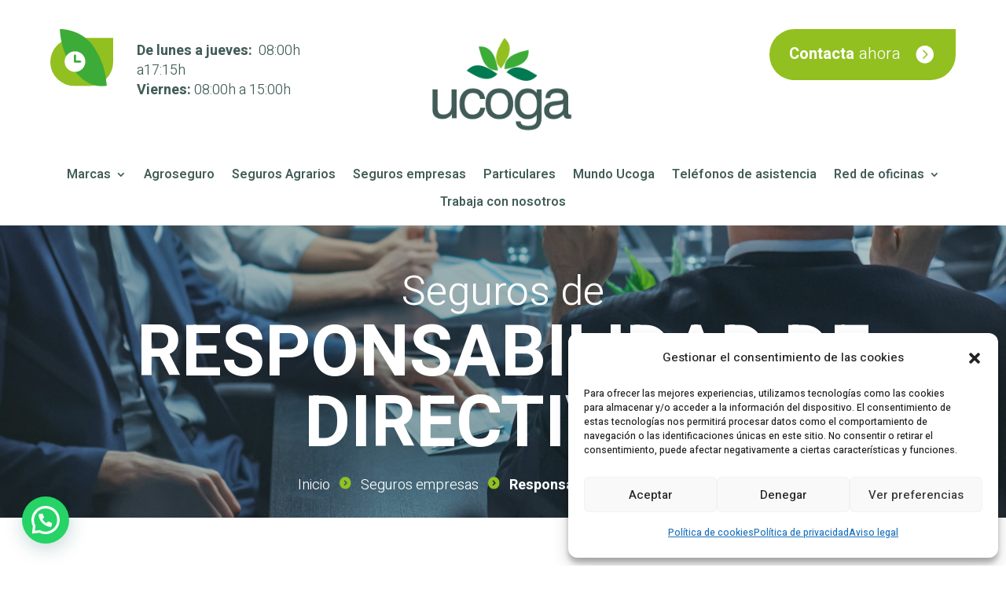

--- FILE ---
content_type: text/html; charset=utf-8
request_url: https://www.google.com/recaptcha/api2/anchor?ar=1&k=6LdPm3EmAAAAAKiqMdE5OlxLffNzeSNwKnVrbgZU&co=aHR0cHM6Ly91Y29nYS5lczo0NDM.&hl=en&v=9TiwnJFHeuIw_s0wSd3fiKfN&size=invisible&anchor-ms=20000&execute-ms=30000&cb=sudzyo155xqv
body_size: 48062
content:
<!DOCTYPE HTML><html dir="ltr" lang="en"><head><meta http-equiv="Content-Type" content="text/html; charset=UTF-8">
<meta http-equiv="X-UA-Compatible" content="IE=edge">
<title>reCAPTCHA</title>
<style type="text/css">
/* cyrillic-ext */
@font-face {
  font-family: 'Roboto';
  font-style: normal;
  font-weight: 400;
  font-stretch: 100%;
  src: url(//fonts.gstatic.com/s/roboto/v48/KFO7CnqEu92Fr1ME7kSn66aGLdTylUAMa3GUBHMdazTgWw.woff2) format('woff2');
  unicode-range: U+0460-052F, U+1C80-1C8A, U+20B4, U+2DE0-2DFF, U+A640-A69F, U+FE2E-FE2F;
}
/* cyrillic */
@font-face {
  font-family: 'Roboto';
  font-style: normal;
  font-weight: 400;
  font-stretch: 100%;
  src: url(//fonts.gstatic.com/s/roboto/v48/KFO7CnqEu92Fr1ME7kSn66aGLdTylUAMa3iUBHMdazTgWw.woff2) format('woff2');
  unicode-range: U+0301, U+0400-045F, U+0490-0491, U+04B0-04B1, U+2116;
}
/* greek-ext */
@font-face {
  font-family: 'Roboto';
  font-style: normal;
  font-weight: 400;
  font-stretch: 100%;
  src: url(//fonts.gstatic.com/s/roboto/v48/KFO7CnqEu92Fr1ME7kSn66aGLdTylUAMa3CUBHMdazTgWw.woff2) format('woff2');
  unicode-range: U+1F00-1FFF;
}
/* greek */
@font-face {
  font-family: 'Roboto';
  font-style: normal;
  font-weight: 400;
  font-stretch: 100%;
  src: url(//fonts.gstatic.com/s/roboto/v48/KFO7CnqEu92Fr1ME7kSn66aGLdTylUAMa3-UBHMdazTgWw.woff2) format('woff2');
  unicode-range: U+0370-0377, U+037A-037F, U+0384-038A, U+038C, U+038E-03A1, U+03A3-03FF;
}
/* math */
@font-face {
  font-family: 'Roboto';
  font-style: normal;
  font-weight: 400;
  font-stretch: 100%;
  src: url(//fonts.gstatic.com/s/roboto/v48/KFO7CnqEu92Fr1ME7kSn66aGLdTylUAMawCUBHMdazTgWw.woff2) format('woff2');
  unicode-range: U+0302-0303, U+0305, U+0307-0308, U+0310, U+0312, U+0315, U+031A, U+0326-0327, U+032C, U+032F-0330, U+0332-0333, U+0338, U+033A, U+0346, U+034D, U+0391-03A1, U+03A3-03A9, U+03B1-03C9, U+03D1, U+03D5-03D6, U+03F0-03F1, U+03F4-03F5, U+2016-2017, U+2034-2038, U+203C, U+2040, U+2043, U+2047, U+2050, U+2057, U+205F, U+2070-2071, U+2074-208E, U+2090-209C, U+20D0-20DC, U+20E1, U+20E5-20EF, U+2100-2112, U+2114-2115, U+2117-2121, U+2123-214F, U+2190, U+2192, U+2194-21AE, U+21B0-21E5, U+21F1-21F2, U+21F4-2211, U+2213-2214, U+2216-22FF, U+2308-230B, U+2310, U+2319, U+231C-2321, U+2336-237A, U+237C, U+2395, U+239B-23B7, U+23D0, U+23DC-23E1, U+2474-2475, U+25AF, U+25B3, U+25B7, U+25BD, U+25C1, U+25CA, U+25CC, U+25FB, U+266D-266F, U+27C0-27FF, U+2900-2AFF, U+2B0E-2B11, U+2B30-2B4C, U+2BFE, U+3030, U+FF5B, U+FF5D, U+1D400-1D7FF, U+1EE00-1EEFF;
}
/* symbols */
@font-face {
  font-family: 'Roboto';
  font-style: normal;
  font-weight: 400;
  font-stretch: 100%;
  src: url(//fonts.gstatic.com/s/roboto/v48/KFO7CnqEu92Fr1ME7kSn66aGLdTylUAMaxKUBHMdazTgWw.woff2) format('woff2');
  unicode-range: U+0001-000C, U+000E-001F, U+007F-009F, U+20DD-20E0, U+20E2-20E4, U+2150-218F, U+2190, U+2192, U+2194-2199, U+21AF, U+21E6-21F0, U+21F3, U+2218-2219, U+2299, U+22C4-22C6, U+2300-243F, U+2440-244A, U+2460-24FF, U+25A0-27BF, U+2800-28FF, U+2921-2922, U+2981, U+29BF, U+29EB, U+2B00-2BFF, U+4DC0-4DFF, U+FFF9-FFFB, U+10140-1018E, U+10190-1019C, U+101A0, U+101D0-101FD, U+102E0-102FB, U+10E60-10E7E, U+1D2C0-1D2D3, U+1D2E0-1D37F, U+1F000-1F0FF, U+1F100-1F1AD, U+1F1E6-1F1FF, U+1F30D-1F30F, U+1F315, U+1F31C, U+1F31E, U+1F320-1F32C, U+1F336, U+1F378, U+1F37D, U+1F382, U+1F393-1F39F, U+1F3A7-1F3A8, U+1F3AC-1F3AF, U+1F3C2, U+1F3C4-1F3C6, U+1F3CA-1F3CE, U+1F3D4-1F3E0, U+1F3ED, U+1F3F1-1F3F3, U+1F3F5-1F3F7, U+1F408, U+1F415, U+1F41F, U+1F426, U+1F43F, U+1F441-1F442, U+1F444, U+1F446-1F449, U+1F44C-1F44E, U+1F453, U+1F46A, U+1F47D, U+1F4A3, U+1F4B0, U+1F4B3, U+1F4B9, U+1F4BB, U+1F4BF, U+1F4C8-1F4CB, U+1F4D6, U+1F4DA, U+1F4DF, U+1F4E3-1F4E6, U+1F4EA-1F4ED, U+1F4F7, U+1F4F9-1F4FB, U+1F4FD-1F4FE, U+1F503, U+1F507-1F50B, U+1F50D, U+1F512-1F513, U+1F53E-1F54A, U+1F54F-1F5FA, U+1F610, U+1F650-1F67F, U+1F687, U+1F68D, U+1F691, U+1F694, U+1F698, U+1F6AD, U+1F6B2, U+1F6B9-1F6BA, U+1F6BC, U+1F6C6-1F6CF, U+1F6D3-1F6D7, U+1F6E0-1F6EA, U+1F6F0-1F6F3, U+1F6F7-1F6FC, U+1F700-1F7FF, U+1F800-1F80B, U+1F810-1F847, U+1F850-1F859, U+1F860-1F887, U+1F890-1F8AD, U+1F8B0-1F8BB, U+1F8C0-1F8C1, U+1F900-1F90B, U+1F93B, U+1F946, U+1F984, U+1F996, U+1F9E9, U+1FA00-1FA6F, U+1FA70-1FA7C, U+1FA80-1FA89, U+1FA8F-1FAC6, U+1FACE-1FADC, U+1FADF-1FAE9, U+1FAF0-1FAF8, U+1FB00-1FBFF;
}
/* vietnamese */
@font-face {
  font-family: 'Roboto';
  font-style: normal;
  font-weight: 400;
  font-stretch: 100%;
  src: url(//fonts.gstatic.com/s/roboto/v48/KFO7CnqEu92Fr1ME7kSn66aGLdTylUAMa3OUBHMdazTgWw.woff2) format('woff2');
  unicode-range: U+0102-0103, U+0110-0111, U+0128-0129, U+0168-0169, U+01A0-01A1, U+01AF-01B0, U+0300-0301, U+0303-0304, U+0308-0309, U+0323, U+0329, U+1EA0-1EF9, U+20AB;
}
/* latin-ext */
@font-face {
  font-family: 'Roboto';
  font-style: normal;
  font-weight: 400;
  font-stretch: 100%;
  src: url(//fonts.gstatic.com/s/roboto/v48/KFO7CnqEu92Fr1ME7kSn66aGLdTylUAMa3KUBHMdazTgWw.woff2) format('woff2');
  unicode-range: U+0100-02BA, U+02BD-02C5, U+02C7-02CC, U+02CE-02D7, U+02DD-02FF, U+0304, U+0308, U+0329, U+1D00-1DBF, U+1E00-1E9F, U+1EF2-1EFF, U+2020, U+20A0-20AB, U+20AD-20C0, U+2113, U+2C60-2C7F, U+A720-A7FF;
}
/* latin */
@font-face {
  font-family: 'Roboto';
  font-style: normal;
  font-weight: 400;
  font-stretch: 100%;
  src: url(//fonts.gstatic.com/s/roboto/v48/KFO7CnqEu92Fr1ME7kSn66aGLdTylUAMa3yUBHMdazQ.woff2) format('woff2');
  unicode-range: U+0000-00FF, U+0131, U+0152-0153, U+02BB-02BC, U+02C6, U+02DA, U+02DC, U+0304, U+0308, U+0329, U+2000-206F, U+20AC, U+2122, U+2191, U+2193, U+2212, U+2215, U+FEFF, U+FFFD;
}
/* cyrillic-ext */
@font-face {
  font-family: 'Roboto';
  font-style: normal;
  font-weight: 500;
  font-stretch: 100%;
  src: url(//fonts.gstatic.com/s/roboto/v48/KFO7CnqEu92Fr1ME7kSn66aGLdTylUAMa3GUBHMdazTgWw.woff2) format('woff2');
  unicode-range: U+0460-052F, U+1C80-1C8A, U+20B4, U+2DE0-2DFF, U+A640-A69F, U+FE2E-FE2F;
}
/* cyrillic */
@font-face {
  font-family: 'Roboto';
  font-style: normal;
  font-weight: 500;
  font-stretch: 100%;
  src: url(//fonts.gstatic.com/s/roboto/v48/KFO7CnqEu92Fr1ME7kSn66aGLdTylUAMa3iUBHMdazTgWw.woff2) format('woff2');
  unicode-range: U+0301, U+0400-045F, U+0490-0491, U+04B0-04B1, U+2116;
}
/* greek-ext */
@font-face {
  font-family: 'Roboto';
  font-style: normal;
  font-weight: 500;
  font-stretch: 100%;
  src: url(//fonts.gstatic.com/s/roboto/v48/KFO7CnqEu92Fr1ME7kSn66aGLdTylUAMa3CUBHMdazTgWw.woff2) format('woff2');
  unicode-range: U+1F00-1FFF;
}
/* greek */
@font-face {
  font-family: 'Roboto';
  font-style: normal;
  font-weight: 500;
  font-stretch: 100%;
  src: url(//fonts.gstatic.com/s/roboto/v48/KFO7CnqEu92Fr1ME7kSn66aGLdTylUAMa3-UBHMdazTgWw.woff2) format('woff2');
  unicode-range: U+0370-0377, U+037A-037F, U+0384-038A, U+038C, U+038E-03A1, U+03A3-03FF;
}
/* math */
@font-face {
  font-family: 'Roboto';
  font-style: normal;
  font-weight: 500;
  font-stretch: 100%;
  src: url(//fonts.gstatic.com/s/roboto/v48/KFO7CnqEu92Fr1ME7kSn66aGLdTylUAMawCUBHMdazTgWw.woff2) format('woff2');
  unicode-range: U+0302-0303, U+0305, U+0307-0308, U+0310, U+0312, U+0315, U+031A, U+0326-0327, U+032C, U+032F-0330, U+0332-0333, U+0338, U+033A, U+0346, U+034D, U+0391-03A1, U+03A3-03A9, U+03B1-03C9, U+03D1, U+03D5-03D6, U+03F0-03F1, U+03F4-03F5, U+2016-2017, U+2034-2038, U+203C, U+2040, U+2043, U+2047, U+2050, U+2057, U+205F, U+2070-2071, U+2074-208E, U+2090-209C, U+20D0-20DC, U+20E1, U+20E5-20EF, U+2100-2112, U+2114-2115, U+2117-2121, U+2123-214F, U+2190, U+2192, U+2194-21AE, U+21B0-21E5, U+21F1-21F2, U+21F4-2211, U+2213-2214, U+2216-22FF, U+2308-230B, U+2310, U+2319, U+231C-2321, U+2336-237A, U+237C, U+2395, U+239B-23B7, U+23D0, U+23DC-23E1, U+2474-2475, U+25AF, U+25B3, U+25B7, U+25BD, U+25C1, U+25CA, U+25CC, U+25FB, U+266D-266F, U+27C0-27FF, U+2900-2AFF, U+2B0E-2B11, U+2B30-2B4C, U+2BFE, U+3030, U+FF5B, U+FF5D, U+1D400-1D7FF, U+1EE00-1EEFF;
}
/* symbols */
@font-face {
  font-family: 'Roboto';
  font-style: normal;
  font-weight: 500;
  font-stretch: 100%;
  src: url(//fonts.gstatic.com/s/roboto/v48/KFO7CnqEu92Fr1ME7kSn66aGLdTylUAMaxKUBHMdazTgWw.woff2) format('woff2');
  unicode-range: U+0001-000C, U+000E-001F, U+007F-009F, U+20DD-20E0, U+20E2-20E4, U+2150-218F, U+2190, U+2192, U+2194-2199, U+21AF, U+21E6-21F0, U+21F3, U+2218-2219, U+2299, U+22C4-22C6, U+2300-243F, U+2440-244A, U+2460-24FF, U+25A0-27BF, U+2800-28FF, U+2921-2922, U+2981, U+29BF, U+29EB, U+2B00-2BFF, U+4DC0-4DFF, U+FFF9-FFFB, U+10140-1018E, U+10190-1019C, U+101A0, U+101D0-101FD, U+102E0-102FB, U+10E60-10E7E, U+1D2C0-1D2D3, U+1D2E0-1D37F, U+1F000-1F0FF, U+1F100-1F1AD, U+1F1E6-1F1FF, U+1F30D-1F30F, U+1F315, U+1F31C, U+1F31E, U+1F320-1F32C, U+1F336, U+1F378, U+1F37D, U+1F382, U+1F393-1F39F, U+1F3A7-1F3A8, U+1F3AC-1F3AF, U+1F3C2, U+1F3C4-1F3C6, U+1F3CA-1F3CE, U+1F3D4-1F3E0, U+1F3ED, U+1F3F1-1F3F3, U+1F3F5-1F3F7, U+1F408, U+1F415, U+1F41F, U+1F426, U+1F43F, U+1F441-1F442, U+1F444, U+1F446-1F449, U+1F44C-1F44E, U+1F453, U+1F46A, U+1F47D, U+1F4A3, U+1F4B0, U+1F4B3, U+1F4B9, U+1F4BB, U+1F4BF, U+1F4C8-1F4CB, U+1F4D6, U+1F4DA, U+1F4DF, U+1F4E3-1F4E6, U+1F4EA-1F4ED, U+1F4F7, U+1F4F9-1F4FB, U+1F4FD-1F4FE, U+1F503, U+1F507-1F50B, U+1F50D, U+1F512-1F513, U+1F53E-1F54A, U+1F54F-1F5FA, U+1F610, U+1F650-1F67F, U+1F687, U+1F68D, U+1F691, U+1F694, U+1F698, U+1F6AD, U+1F6B2, U+1F6B9-1F6BA, U+1F6BC, U+1F6C6-1F6CF, U+1F6D3-1F6D7, U+1F6E0-1F6EA, U+1F6F0-1F6F3, U+1F6F7-1F6FC, U+1F700-1F7FF, U+1F800-1F80B, U+1F810-1F847, U+1F850-1F859, U+1F860-1F887, U+1F890-1F8AD, U+1F8B0-1F8BB, U+1F8C0-1F8C1, U+1F900-1F90B, U+1F93B, U+1F946, U+1F984, U+1F996, U+1F9E9, U+1FA00-1FA6F, U+1FA70-1FA7C, U+1FA80-1FA89, U+1FA8F-1FAC6, U+1FACE-1FADC, U+1FADF-1FAE9, U+1FAF0-1FAF8, U+1FB00-1FBFF;
}
/* vietnamese */
@font-face {
  font-family: 'Roboto';
  font-style: normal;
  font-weight: 500;
  font-stretch: 100%;
  src: url(//fonts.gstatic.com/s/roboto/v48/KFO7CnqEu92Fr1ME7kSn66aGLdTylUAMa3OUBHMdazTgWw.woff2) format('woff2');
  unicode-range: U+0102-0103, U+0110-0111, U+0128-0129, U+0168-0169, U+01A0-01A1, U+01AF-01B0, U+0300-0301, U+0303-0304, U+0308-0309, U+0323, U+0329, U+1EA0-1EF9, U+20AB;
}
/* latin-ext */
@font-face {
  font-family: 'Roboto';
  font-style: normal;
  font-weight: 500;
  font-stretch: 100%;
  src: url(//fonts.gstatic.com/s/roboto/v48/KFO7CnqEu92Fr1ME7kSn66aGLdTylUAMa3KUBHMdazTgWw.woff2) format('woff2');
  unicode-range: U+0100-02BA, U+02BD-02C5, U+02C7-02CC, U+02CE-02D7, U+02DD-02FF, U+0304, U+0308, U+0329, U+1D00-1DBF, U+1E00-1E9F, U+1EF2-1EFF, U+2020, U+20A0-20AB, U+20AD-20C0, U+2113, U+2C60-2C7F, U+A720-A7FF;
}
/* latin */
@font-face {
  font-family: 'Roboto';
  font-style: normal;
  font-weight: 500;
  font-stretch: 100%;
  src: url(//fonts.gstatic.com/s/roboto/v48/KFO7CnqEu92Fr1ME7kSn66aGLdTylUAMa3yUBHMdazQ.woff2) format('woff2');
  unicode-range: U+0000-00FF, U+0131, U+0152-0153, U+02BB-02BC, U+02C6, U+02DA, U+02DC, U+0304, U+0308, U+0329, U+2000-206F, U+20AC, U+2122, U+2191, U+2193, U+2212, U+2215, U+FEFF, U+FFFD;
}
/* cyrillic-ext */
@font-face {
  font-family: 'Roboto';
  font-style: normal;
  font-weight: 900;
  font-stretch: 100%;
  src: url(//fonts.gstatic.com/s/roboto/v48/KFO7CnqEu92Fr1ME7kSn66aGLdTylUAMa3GUBHMdazTgWw.woff2) format('woff2');
  unicode-range: U+0460-052F, U+1C80-1C8A, U+20B4, U+2DE0-2DFF, U+A640-A69F, U+FE2E-FE2F;
}
/* cyrillic */
@font-face {
  font-family: 'Roboto';
  font-style: normal;
  font-weight: 900;
  font-stretch: 100%;
  src: url(//fonts.gstatic.com/s/roboto/v48/KFO7CnqEu92Fr1ME7kSn66aGLdTylUAMa3iUBHMdazTgWw.woff2) format('woff2');
  unicode-range: U+0301, U+0400-045F, U+0490-0491, U+04B0-04B1, U+2116;
}
/* greek-ext */
@font-face {
  font-family: 'Roboto';
  font-style: normal;
  font-weight: 900;
  font-stretch: 100%;
  src: url(//fonts.gstatic.com/s/roboto/v48/KFO7CnqEu92Fr1ME7kSn66aGLdTylUAMa3CUBHMdazTgWw.woff2) format('woff2');
  unicode-range: U+1F00-1FFF;
}
/* greek */
@font-face {
  font-family: 'Roboto';
  font-style: normal;
  font-weight: 900;
  font-stretch: 100%;
  src: url(//fonts.gstatic.com/s/roboto/v48/KFO7CnqEu92Fr1ME7kSn66aGLdTylUAMa3-UBHMdazTgWw.woff2) format('woff2');
  unicode-range: U+0370-0377, U+037A-037F, U+0384-038A, U+038C, U+038E-03A1, U+03A3-03FF;
}
/* math */
@font-face {
  font-family: 'Roboto';
  font-style: normal;
  font-weight: 900;
  font-stretch: 100%;
  src: url(//fonts.gstatic.com/s/roboto/v48/KFO7CnqEu92Fr1ME7kSn66aGLdTylUAMawCUBHMdazTgWw.woff2) format('woff2');
  unicode-range: U+0302-0303, U+0305, U+0307-0308, U+0310, U+0312, U+0315, U+031A, U+0326-0327, U+032C, U+032F-0330, U+0332-0333, U+0338, U+033A, U+0346, U+034D, U+0391-03A1, U+03A3-03A9, U+03B1-03C9, U+03D1, U+03D5-03D6, U+03F0-03F1, U+03F4-03F5, U+2016-2017, U+2034-2038, U+203C, U+2040, U+2043, U+2047, U+2050, U+2057, U+205F, U+2070-2071, U+2074-208E, U+2090-209C, U+20D0-20DC, U+20E1, U+20E5-20EF, U+2100-2112, U+2114-2115, U+2117-2121, U+2123-214F, U+2190, U+2192, U+2194-21AE, U+21B0-21E5, U+21F1-21F2, U+21F4-2211, U+2213-2214, U+2216-22FF, U+2308-230B, U+2310, U+2319, U+231C-2321, U+2336-237A, U+237C, U+2395, U+239B-23B7, U+23D0, U+23DC-23E1, U+2474-2475, U+25AF, U+25B3, U+25B7, U+25BD, U+25C1, U+25CA, U+25CC, U+25FB, U+266D-266F, U+27C0-27FF, U+2900-2AFF, U+2B0E-2B11, U+2B30-2B4C, U+2BFE, U+3030, U+FF5B, U+FF5D, U+1D400-1D7FF, U+1EE00-1EEFF;
}
/* symbols */
@font-face {
  font-family: 'Roboto';
  font-style: normal;
  font-weight: 900;
  font-stretch: 100%;
  src: url(//fonts.gstatic.com/s/roboto/v48/KFO7CnqEu92Fr1ME7kSn66aGLdTylUAMaxKUBHMdazTgWw.woff2) format('woff2');
  unicode-range: U+0001-000C, U+000E-001F, U+007F-009F, U+20DD-20E0, U+20E2-20E4, U+2150-218F, U+2190, U+2192, U+2194-2199, U+21AF, U+21E6-21F0, U+21F3, U+2218-2219, U+2299, U+22C4-22C6, U+2300-243F, U+2440-244A, U+2460-24FF, U+25A0-27BF, U+2800-28FF, U+2921-2922, U+2981, U+29BF, U+29EB, U+2B00-2BFF, U+4DC0-4DFF, U+FFF9-FFFB, U+10140-1018E, U+10190-1019C, U+101A0, U+101D0-101FD, U+102E0-102FB, U+10E60-10E7E, U+1D2C0-1D2D3, U+1D2E0-1D37F, U+1F000-1F0FF, U+1F100-1F1AD, U+1F1E6-1F1FF, U+1F30D-1F30F, U+1F315, U+1F31C, U+1F31E, U+1F320-1F32C, U+1F336, U+1F378, U+1F37D, U+1F382, U+1F393-1F39F, U+1F3A7-1F3A8, U+1F3AC-1F3AF, U+1F3C2, U+1F3C4-1F3C6, U+1F3CA-1F3CE, U+1F3D4-1F3E0, U+1F3ED, U+1F3F1-1F3F3, U+1F3F5-1F3F7, U+1F408, U+1F415, U+1F41F, U+1F426, U+1F43F, U+1F441-1F442, U+1F444, U+1F446-1F449, U+1F44C-1F44E, U+1F453, U+1F46A, U+1F47D, U+1F4A3, U+1F4B0, U+1F4B3, U+1F4B9, U+1F4BB, U+1F4BF, U+1F4C8-1F4CB, U+1F4D6, U+1F4DA, U+1F4DF, U+1F4E3-1F4E6, U+1F4EA-1F4ED, U+1F4F7, U+1F4F9-1F4FB, U+1F4FD-1F4FE, U+1F503, U+1F507-1F50B, U+1F50D, U+1F512-1F513, U+1F53E-1F54A, U+1F54F-1F5FA, U+1F610, U+1F650-1F67F, U+1F687, U+1F68D, U+1F691, U+1F694, U+1F698, U+1F6AD, U+1F6B2, U+1F6B9-1F6BA, U+1F6BC, U+1F6C6-1F6CF, U+1F6D3-1F6D7, U+1F6E0-1F6EA, U+1F6F0-1F6F3, U+1F6F7-1F6FC, U+1F700-1F7FF, U+1F800-1F80B, U+1F810-1F847, U+1F850-1F859, U+1F860-1F887, U+1F890-1F8AD, U+1F8B0-1F8BB, U+1F8C0-1F8C1, U+1F900-1F90B, U+1F93B, U+1F946, U+1F984, U+1F996, U+1F9E9, U+1FA00-1FA6F, U+1FA70-1FA7C, U+1FA80-1FA89, U+1FA8F-1FAC6, U+1FACE-1FADC, U+1FADF-1FAE9, U+1FAF0-1FAF8, U+1FB00-1FBFF;
}
/* vietnamese */
@font-face {
  font-family: 'Roboto';
  font-style: normal;
  font-weight: 900;
  font-stretch: 100%;
  src: url(//fonts.gstatic.com/s/roboto/v48/KFO7CnqEu92Fr1ME7kSn66aGLdTylUAMa3OUBHMdazTgWw.woff2) format('woff2');
  unicode-range: U+0102-0103, U+0110-0111, U+0128-0129, U+0168-0169, U+01A0-01A1, U+01AF-01B0, U+0300-0301, U+0303-0304, U+0308-0309, U+0323, U+0329, U+1EA0-1EF9, U+20AB;
}
/* latin-ext */
@font-face {
  font-family: 'Roboto';
  font-style: normal;
  font-weight: 900;
  font-stretch: 100%;
  src: url(//fonts.gstatic.com/s/roboto/v48/KFO7CnqEu92Fr1ME7kSn66aGLdTylUAMa3KUBHMdazTgWw.woff2) format('woff2');
  unicode-range: U+0100-02BA, U+02BD-02C5, U+02C7-02CC, U+02CE-02D7, U+02DD-02FF, U+0304, U+0308, U+0329, U+1D00-1DBF, U+1E00-1E9F, U+1EF2-1EFF, U+2020, U+20A0-20AB, U+20AD-20C0, U+2113, U+2C60-2C7F, U+A720-A7FF;
}
/* latin */
@font-face {
  font-family: 'Roboto';
  font-style: normal;
  font-weight: 900;
  font-stretch: 100%;
  src: url(//fonts.gstatic.com/s/roboto/v48/KFO7CnqEu92Fr1ME7kSn66aGLdTylUAMa3yUBHMdazQ.woff2) format('woff2');
  unicode-range: U+0000-00FF, U+0131, U+0152-0153, U+02BB-02BC, U+02C6, U+02DA, U+02DC, U+0304, U+0308, U+0329, U+2000-206F, U+20AC, U+2122, U+2191, U+2193, U+2212, U+2215, U+FEFF, U+FFFD;
}

</style>
<link rel="stylesheet" type="text/css" href="https://www.gstatic.com/recaptcha/releases/9TiwnJFHeuIw_s0wSd3fiKfN/styles__ltr.css">
<script nonce="1yWiNgt23rLuU1CWRanfTw" type="text/javascript">window['__recaptcha_api'] = 'https://www.google.com/recaptcha/api2/';</script>
<script type="text/javascript" src="https://www.gstatic.com/recaptcha/releases/9TiwnJFHeuIw_s0wSd3fiKfN/recaptcha__en.js" nonce="1yWiNgt23rLuU1CWRanfTw">
      
    </script></head>
<body><div id="rc-anchor-alert" class="rc-anchor-alert"></div>
<input type="hidden" id="recaptcha-token" value="[base64]">
<script type="text/javascript" nonce="1yWiNgt23rLuU1CWRanfTw">
      recaptcha.anchor.Main.init("[\x22ainput\x22,[\x22bgdata\x22,\x22\x22,\[base64]/[base64]/UltIKytdPWE6KGE8MjA0OD9SW0grK109YT4+NnwxOTI6KChhJjY0NTEyKT09NTUyOTYmJnErMTxoLmxlbmd0aCYmKGguY2hhckNvZGVBdChxKzEpJjY0NTEyKT09NTYzMjA/[base64]/MjU1OlI/[base64]/[base64]/[base64]/[base64]/[base64]/[base64]/[base64]/[base64]/[base64]/[base64]\x22,\[base64]\\u003d\\u003d\x22,\x22wphhHQFjWUNGSn1xMHXCl0/Cg8KhCC3DgC/DuwTCow/Dkg/[base64]/[base64]/Cu8ORw7bClsKLTSHCnlvCocKdBsOIwp5rVEXDkV/Dr2IfP8Ofw4NqRMKGJRbCkH/DsAdBw7xcMR3DgMK/wqw6wqjDsV3DmlxhKQ1CHsOzVQ0uw7ZrFsOiw5dswpdtSBsew6gQw4rDu8OGLcOVw6XCuDXDhngYWlHDlMK+NDthw5XCrTfCqMK1woQBaQvDmMO8A1nCr8O1JWQ/fcKMW8Oiw6BDf0zDpMO0w5rDpSbCo8OlfsKIZ8KLYMOwRCk9BsK4woDDr1sZwrkICnDDowrDvw/[base64]/Dh8OUwrzCrcKqwqHDgsOvV8KPwoIpUMKpw48JwqfChx8/wpRmw73DsTLDoho/B8OELMOKTylgwo0aaMKjEsO5eSdPFn7DmRPDlkTCoivDo8OsTMOWwo3DqjB8wpMtesKyEQfCmcOOw4RQXm9xw7I5w5ZcYMOEwpsIIlXDkmMTwqpUwocFfGAxw4rDpcOveVrCnR/CiMK0ZMKxMcKDFhllSMKOw6TCk8KvwrlMQ8Kyw5lBFgdAdzXCj8OXwqdiwpkDBMKGw5wzMWtxCCXCujJfwoDCosKvw6vCnzhRw5sGQj3Cu8KkFX9awrvCkMKwVXdtbknDu8Oqw7UEw47CrcKaJHU/wqgabMORfcKSey7DlQcqw7B5w5jDgcK5Z8OOdUckw4HCmFFYw4nDuMOWwrnCiFwBfSbCn8Kow6ZOKlh0JMK/Ei1Fw75dwrp6Q03DrMOXEsO6wqhgw49CwrENw5h8wqQfw5/DrHzCul0MJsKfGxM+TMONKMOgDxTCtRYnIEFwFyEzL8Kewp1ww6EDwpPDusOlfMKTNcOEw7LCscOxRGLDtsKtw47Dpi59wohCw7DCtcOmIsOxFsOydT5Swp1YY8K2O1khwp7DjwLDqlpvwp9hMWPCj8KDOGhKOjHDtsOkwrsjGsKmw5/CtsOlw4XCkRYNQFvCtsKJwpTDpHMSwqfDi8Ovwr8HwoLDnMKQw6DCtcOoGgYGworCrmnDpnwXwo3CvMK0wpYaLcKBwpR6GcKiw7UqPMKnwq/Cr8KwWMKiBMKyw6PDm1jDhcKjw690OsOVLMOsZcOgw5HDvsOVPcOWMBHDvAR/[base64]/Dv8KgRVEePcOybcKiw6rDgUPDgTYVwpLDvMKEdsOjw6nDmXvDssOCw7rDosK4BsO0wo3DkTpRw7ZOPcKww6/[base64]/DrFRkcRVbw7R2NX4TSwXDncKcwo1UcG9lXUcNwrLCunbDhVrDiD7DtynDhcKnYB8vw7PDiCh2w5/Cj8OoIjvDocOJXsKMwqBCbMKJw4JQGBDDinDDu0HDpm9xwohSw6gITsKpw4oxwp5zPTNgw4fCkDXDnGc5w4p3WhzCv8KpQAcrwpQmesO6QsOEwoPDn8KuVWhKwqAyw70NGMOBw6ETKMKTw5R5UsKjwqtYecOCwooNFcKMIsO9PMKLPsO/TsK9EQHCtMKWw6FjwoLDlhbColjCssKJwqQ8fV0PLELCnMOMwqXCjAPCiMKxU8KfAnczRcKKwq5/OMO6wp8sRMOow59jdcORKMOWwpQNL8K1CcOvwoXCq1tew7Y6fUnDuXHClcKjw7XDokcfH23DicK9woYJw73DicKKw77DnyTCqk4xR1wmAcKdwq95WcKcw7/[base64]/[base64]/DrsKXDcK8cE/[base64]/S28TKcK/wqPCt8Klw4LDjMOkw5LDpsKbw5nCpVEpQcOmwpQ5WSMJw77DoBPDoMKJw63DvMK4e8OgwpTDr8Kkwp3Clihcwq8RdsOfwqdwwpZ5w7vDk8KiMXHCgAnChhBuw4cBDcOAw4jDpMKYW8K4w4vDlMKQwq18GDXCk8KMwqvCmcKOaX3DnAB1wrLDmHA7w4nCjW/[base64]/DrSMGZsKtDcOENEImLk1fDEgVXSDChB/DsCrCoMKVwrgswrrDjcO+QVwacyQDwqZyI8K+w7PDqcO6wqNKfcKTw710eMOWwo4ldcO+OkfChMKtLm/[base64]/Cigh9IXbCqADCoRMrSsKrwqMOaEsXaT/[base64]/w6x0JsODwr1ww4cPwrlvasOWwobDocOnw7UFGsK8P8OCMAnDk8O8wrvDncKGwrfClH9BGsKfwobCrW0bw6fDjcOtVMOMw4jClMKSSF1vw7DCryJLwojDlcKqdlU4VsK5ai/Do8OQwrvDuS1/HsKwIXbCoMK9WUMEa8OjQUNSw6jCgUcyw5hwBCvDvcKMwoTDhcOnw7fDv8OgUsOXw67CtsKLb8O0w7HDsMOfwrzDrFYlBsOgwp7Dt8OMw4c5ThcHbMOxw7XDlAV6wrR/w7nDhhF3wr7DlUfClsK+w5zDoMOBwpzCt8KjVsOlGMKBBMOsw7kKwpdAwqhaw5fCi8OBw6N+fsKkbVLCpzjCvDDDqcKRwrfCv3bCssKBWDF8VBnCunXDpsOvBsO8Y0XCocKwKVkHecOaWXbCq8KLMMO3wq9vbGYBw5nDgsKqwrDCowltwo/[base64]/Cq8O+MMKEBcOTwo8WJjbCm8O0wpVEeQ/[base64]/CpUJXwrrDtsK1ETMkFMKFw6l2cX3Dkk/[base64]/[base64]/Cu3E1CsKEwp/[base64]/[base64]/[base64]/[base64]/GsONw7VqK8KwYhxnw4fClMOLAhxILcKIw5fDslJSCivCrsOFRMOKaEofBVTDpMKBPBZeTkIvCsKTQnPDvMOgFsK9asOHwpjCqMOwbmzDt3QxwqzDsMKlw6vCvcO8dlbDvELDkcKZwoQDZVjCqMOKw5vCq8KhLsK0w5YgEi/CgX5UDw/DgcOJEB7DuEvDkwIGwp5yQmTCk1UpwobDggg1w7bCmcO7w4DCjB/Dn8KIw6pbwprDi8Ozw6E+w4x8wqHDlA3CvMO+PEoMccKKEBYAFMOMwr3CpMOaw4/DmcKFw4LCncKBC0LDt8KUwpnDq8KtJEEbwoVzLg11A8OtCsOMfMKpw6p2w7hAIg0Cw6vDhEtwwoAowrbCu08bw4jCmsORw7fDuyZDfH96VC/DiMOEVzRAwp1WZcOYw4BcdMOOI8K4w7fDoz3Dk8O5w77CtyBcwoLDqyXDisK9eMKKw7nCjQlFw4lhWMOkw69JK2fCjGd+b8OkwrvDtcOcw5LCjx5Ww704KBHDp1LCrEDDp8KRaScRwqPDocOAwrHCu8KTwrvCgMK2JBLChsOWw7/[base64]/CjyAQTcOow5jCtzlMJU7DpATDoXM6wo1HNMKFw4vCp8K9BAUAw67DsD3CtBonwrQhw7TDqX0Yb0QXwpbCrsKeEsKuNDfCtXjDmMKLwrbDlkIdecK9ZnDDkCbCmMOzw6JKQTHCvcK1RjYmISHDt8OAwrJpw6/DrsOBw7fCqcKgwrPCtHDCk30WXH91w4DDuMOaIQvDkcK3wq5gwpjDj8O0woHCj8Kow5jCrMOow6/[base64]/[base64]/[base64]/DqnYawrPDsjnDgUViwqDDmsOaIzrDmUbCi8O9LUjDj3HCscKxAcORXcKQw5TDpsKGwow0w7fCrcOLdSXCsSfCsmTCk31Ww5rDgkYmT3URKsOPZsKxw6LDssKfQsObwp8FLMO7wr/Dm8KDw4rDncKkw4TCmAfCgFDCmFl8MnzDkSzCvCzCvcO/I8KAZUJlASnCnMOKEXfDsMOsw53DqcO/JR4lwrnDrSDDp8Klw604w4FpE8KZAsOnM8K8BXTDlGHCo8KpMh9LwrRHwotnw4bCuXcePWwpH8Olw4wdWTXCn8KwX8K4BcK7w5dBw7HDkCPCgVvCrQjDmcKXDcKaHnhDMDEAXcK/EsOaQMKiZHIxw7XDtXrDncObAcKuwqnCu8Kwwq9qRcO/woXCmxnCusKUw73CsRZQwrRfw7DCk8KJw77CiWvDsB86wpXCmsKBw4UywoDDvy4YwpvClWtMYsOvNMOaw6xvw6xKw5fCssOWQDZdw61Iwq3CrXvDrmPDpVbCgGUuw553NsK9Xm3DpDUDP1IZXMKuwpzCmkhJw6HDgsK4w7fDpGQEGVsewr/CsUbDqQYqCAscSMKJw4JHR8Oqw7XChzU2GcKTw6jDssKIMMOJJcOSw5tmU8ODXhBwYsKxw6LCvcK0wrxAw74oR23CqwbCvMK9w7DDrMKiNiFGIjkZShbDmmPCnGzDlA5xw5fCuFnCl3XCvMKmw7dBwqhfLHAdPcORw6rClTgOwpHDvSlOwq/CnV4Jw4IRw5xww7MYwpnCqsOZAsOVwr1Ue1J6w5LChl7ChMKrUlpBwo7CtjYRH8KdCh4hXjZFLcObwpbDp8KGYcKkwpPDmwPDpzrCujQHw4vCrC7DoUnDoMOMVFY4wqfDixLDlTjCtsKEEgErV8Oowq9fFz3DqsKCw67CnsKaTcOjwr40QA1jSyzCo3/[base64]/wpZLw689w5gLwqHDscKDY8OawqzCn8Kfc8K7FMKVH8KLVsOyw7DCkS8Sw7A8w4ArwpHDoCfDql/CoVfDtXnDkyjCvBg+YWozwpLCgCvDvsKuUjgMN17DpMK2bn7DiQXDsE3CvcKzw6DCrcKyH2TDiE8jwq05w5t5wq14w75/QMKOFWJ2BkvDusKnw6olwoIiFsO6wpZsw5DDl1/DhcKGTMKHw5vCv8K1NsKlwpbCt8O3XsOXTcK1w5bDnsKcwqw9w4VKwrTDuG8ywrfCgg/CscK1wpd+w7TCrMKcfkrCpMOjNwzDlFfCpsOMOC3CgMOxw7/Dq1Rywpx/w6AcEMOwC1l3biUAwrMlw6DDhisyEsOETcKSKMOFw63CgsO/PCrCvsOracKWEcKawoUxw4AuwqrCqsO5wqwMwq7DrsONwoB2wqfDvlDChBoowqAZwqdzw5HDihp6RMKew7nDrMObHFYOH8K8w4l/w4LCpXg+wqfCnMOmw6XCgsOqwo3DuMKtLMO9w79cwrIzwotmw5/CmCgKw6DCqyjDsG7DhkhnUcO+woBhw40NCMOywrHDiMKYFR3CgiUiXyDCvMOVHMKSwrTDsx7ColEaIsKhw58nw5Z3Nyc5w4vCm8KyX8O0D8Kqwo5Bwp/Dn03DtMKwOBrDsTrCusOdw5AyDX7DsxBywooTwrY5KGjCscONw4xhcX7CgsK+ExjCg2FLwpvCiGfDsEbDuxQ5w7/DlBXDrEdML2guw7bDiifChMK9egl0RsOoGBzChcOLw6/DtBDCosK1e0dRw6lFwpVQDi7CjhXDjcKVw58uw67CkAnDp1t/woPCgRZjNE0Wwr8CwrLDhsOQw68Zw7lDUMOSayEfIg5VSXTCtsOzwqAQwpVnw5nDmcOvL8KxccKJJVTCpHLDisO/SisEPlt6w4FSHUDDlMKHXsKywo7DoFrClcKOwqTDj8KXwpnDkCHCg8KzdVPDmMOewpXDrsK/w4TDhsO1PxHCtknDl8OGw6nCgMONXcKww7/[base64]/[base64]/DnTTDhRBew6TDnMKXwocdw4pKPlLDuMKlwq7DmsOYXcOuOMO3wrgTw74aeyDDpsKnwo/DkjUicWvCuMODUsKrw4pkwq/CuH1ML8OWGsKZflTCjG4TCyXDhgzDp8OxwrVBccOiSsKyw584OMKnOMOvw4PConrDnsOVw5BzPcOaRS0DHcOIw7jCpcOPw7TCnkN6w49JwrXDkE0uNx5/[base64]/CrVvDocKJw5rDmMOVw6XCscO1T8KVwrTDiyvDgxfDpkkdwq/Dt8KaTMKgBMK1HkNewqccwoIfW2HDryxww73CqifCr0B0wrrDkBzDvHh/w6HDuFgxw7EQw6nDhxDCsCIVw7HCsF9AQV1IeXvDqDE6GsO4WnbCp8OmdsO3wp1jGMKswqvCj8Omw4bCsTnCuS8DEj4oK09xw5jDjmNncw3CuH1rwq/CkMOlw6dbCsO9wrXDkkVrLsKzARXCvH/[base64]/ClSDDpMOQcBDDgkPDocKbw6DDjzDDt2jDrMObwppCDC7CtUAzwrRfw5B6w4Rye8KKUhpIw7rDn8KIw6PCmX/CrizDpk/Cs0zCgyxhdcOAI2NsKMOfwqvCkC1mw7bCmi7CtsOUd8OqckPDucKMwrnCoRPDihYAw6TClQFQE0hUw71RKsOxXMKbwrfCm2zCrXfCrsKNesKXOT0BYTILwrDDo8Kiw6bCmUZTYC/DlRx5PcOGd0J+fgHDqhjDiDkUw7Y/wpJxdcK9wqJIw6YywrJqesOoDk0NMlLCmkLClWgDWRFkbSbDrsOpw58Xw7HClMOIw5Vaw7TCvMKTC1xawq7CmFfDtkx7LMOMbMKIwoTCncK4wq/CsMOdVXnDrsOGS1vDjD5aQ0hgwrp0wpZlw4jChMK7w7bChsKMwosafTzDrEExw4TCgMKGXRdDw4Zdw4J9w7nCrcKLw6vDqMOGYjEVwo8/[base64]/DqMKCFQ1TwqDDicKVwrXCgWrDpx5bwqoucsOgaMOawqjCkMKbw6XCoHDCksObW8KdDMKJwqbDm0VEVkhsBcK+cMKaC8KKwqfCm8KPw7YOw7pdw5vClg9fwqPCjkHDqV7Cn1rCsFkkw6fCnsKpMMKBwqFNZhcDwrXCq8OjIX3DhHZVwqE3w4VfLMK1VE1/TcKVOE/DrQNdwpJdwoPCosOdL8KdHsOUwop2w7/ClMKLPMKxWsKjEMK8b2t5wpfDpcKtdifCv2vCv8Oaf1UrThgiAB/CosO1F8OVw7lrTcKJw7pGRHfCoCPDsGvChX/DrsO0bEfCocO0PcK7wrw8AcKdfU7CssKlHhkVYsKnJXNmw5JmfMKeZjXDrcO0wrfCuxJrQsKzeBsiwoMSw4DCk8OVLMK3A8Olw75xw4/DiMOfw6bCpl0fHMKrwr9cwrLCswEbw43DiWDChcKFwodmw4/DmwnDqGFgw4Apa8Ksw7HDk07DnMK9wrzDtMOYw7sYPcOBwoo0JMK6ScKKccKKwr/Dhglkw7UIYU80Olc4SmzCg8K+NVjDjcO1Y8Ovw4XCgB3Dj8KISxQBLcK2WCc9Q8OZdhvDiw8hGcOnw4zCqcKbP1LDpkvCocOAwozCqcK5fMKww6bCoR7DuMKLwrh8woMACRPDjB8owrtnwrd/[base64]/[base64]/DpR9yEMODw4d9w6l8w4oPZsOxdR3DncK5w7gPRsK3RsKTNljCscKjP0IBw6A7w43Co8KQRSfClMOKTcOtPMKmesOuccKxLMOKwr7ClxFSwrB9eMKqD8K/w69Xw5Ree8OhasKkZsO9AMK2w6ArDUHCtEfDn8OgwrjCrsOJaMK+w7fDicKlw7xlA8OqL8Klw4Nxwrw1w64HwrRYwqvDicO3wpvDuR5mA8KTAsKkwpJEwq7Du8Kbw6wbBwZxw53Cu053XV/DnFQEEsOYw5Q+wpHCjyV2wq/DuSTDl8OOwpzDhMOJw4zCm8KEwopEWsKvCgnCk8OmKMKcesKEwoMnw4/Dp3Amw7TDgHtpw7HDr31nZRHDsFLDvMKtwrzCtsOzw71+TzcLw4fCisKFSMKtw59swr/CuMOAw7nDk8KJa8Klwr/CvxoTw5MDAy8Zw7pxfsKPQBBrw5ENwqTCmEU3w5XCvcKqJHITVQnCjwjCrsOTw4/DjMK2wrlWX3FCwpXDuCbCgMKJQj9xwoHClMKZw5YzEgM8w4zDhVrCg8Krw5cBfcKsXsKuwpPDtjDDkMOuwpoawr1gBcO8w6wUUMOTw7HCosKgwoHCnhXDmMOYwqJkwq9WwqsrYsOlw7Jnwq/[base64]/NWfCn8KFwoTDgMOAcnXCgjTCl8OxecKBBMKuw5TDnMKlAEN/wp7CrsKRKMK3GTvDvVzClMOSw74tIGnDjCXCjcOowoLDsUUiZMKSw5wqw58HwqsUXDpFAAA4w5jCqUQKL8OWwqVfwoU7wq3CoMK4worCrFkLw48uwpYONW9Ewp9bw54ywrzDqjE7w6rCsMOAwqBxKMOuU8ODw5FJwp/CnALDscOgw73DosO9woULb8OHw4YoWMOhwoLDmMKiwptFZ8Kdwqx2wq3Crx7ClcKjwrhTNcK9ZFxkwpvDncK4EsKTPVJvIMO9w7dgUMKldsKhw6gXDjg6S8ODMMKvwohzNsO/e8O5w5BtwobDrhTDhcKYw4vDi1bCr8OKIkDCocOjFcKpG8OKw7HDgBhqFsKcwrLDoMKrD8OGwqANw5/CtxYHw4YGacKNworClsOQZ8OcXGLCrm8UbGZoUwXCtBnCicKDUnkAwrXDtnB/w7jDjcKYw7XCnMOdB07CqgTDtQ/[base64]/DlVjCgMKtXcOkw7vCh8OZe8OKcEjCqsOEwrxmw6ITO8Ogwp3DvSvClMO5bQ5KwqsewrXCoQPDsSDDpwcBwrtRCBLCosO6wp/[base64]/[base64]/[base64]/Cu1oww5PClcKfw61SNm8kYcOANVzDq8OdwqXDtllyecOXbg/DnHNnw5fClMKCXxnDpXV4w73CkwLCuXRXJG3CpR0rRyw2MsObw6PDvGrDjcKQUjkfwopAw4fCnBA/Q8KzHjHCpw41w5bDrUwgUcKVw6zClz4QaBPCvcOBTRkYITTCnHQNwr5vw61pWUN+w7EHB8OBc8KBIisfUlRWw4zDp8KWcHXDngovZQ7CuVNMQMKsC8K2w5JMeUEsw6wuw4PDhxLCpMK6w6pYc3zDjsKgQWvDhy18w556MBZqCQx0wobDvsO2w53CrMKVw7/Di3PCoHlLM8O2wr9jSsKdGhHCumldwpvCt8KdwqPDs8OVw6/DhjTDiAnDu8OMw4YZwr7DgMKod2QXM8Odw6LDlC/Dn2fCpEPCqsKUB09LQV5dWmd6wqFSw6BIw7rCtsKPwpY0w5rCjXHDlmLDiT5rDsK0PUN0L8K2T8K4w5bDtMOFe28EwqTDvMKNwp8Yw7HDr8KOEm3CocOYMw/Djn5iwrwHZ8OwY3J5w6sAwqEKwq/CrAzChBJrw5PDocK2w7JtWMOewpvDrsKZwqTCpXzCriZfDRTCvcOgVw8qwrd1w4ldw7/DhQdTJMK1FWFbQXzCpcOPwpLDjHQKwrMUN1oMLzttw7lcEhQWw5FJwrI+IhJmwp/Do8O/w7zCmsKzw5ZtOMO3w7jCqcK3IEDDrHfCosKXHcOsRcKWw4rDqcK/BSRnbwzCk1gaT8OFLMKTNEJ4ajYIw7Bjw7jCgsK0c2UBP8KHw7fCm8O6O8KnwoDDjsKUC2TDrUd/w60nAFVkw7dww6DDqcKGAcKgcBYpbsK5w44aZgZmWmXDicO/w44Jw77DlQbDmTs9c3dcwrtFwqDDn8OIwoczwoDChxXCq8OZEcOqw7DDmMOedTnDnjvDiMOEwrx2bCA/w6AuwqV9w73CqWLDrQEsJ8OCWQ9RwpPCrRrCssOOD8KFIsO3OsK8w7XCr8Kyw41gNxVAw4/[base64]/DiMKjwrpWB8ObUBseR8KEw5BOw4jCjEbDh8Onw704CFI+w78UYEBvw6B/UsO8OG3Do8KnZWbDg8KcHcKLYx3CogrDtsOww5LDkcOJKCB0wpNvwrd2flBiCMKdIMK0woDDhsOiK3XCj8Ovwq4Nw5wvw5hEw4DCvMKNfsKLw4/[base64]/w74Uwp7DjcOTWsOPL0PCrMOyTMOzDcKvw5XDu8OyLTptLsOvwpbClSPCt2xUwrQJZsKEw5nCgsOoFSE6V8O+w7bDqXQTXsKkw4HCp17DlMOZw5N/YUNuwpXDqFzCvsOlw7sgwrTDm8K9wqrDjlt5XmjCnsKzO8KKwofCn8KQwqUrw6PCksKzMEfDv8KtfzzCtMKtbCHCgyjCr8O/[base64]/ClMKjKnhgJTNxw6HDt8KUNAnCjXBDF8KkAsO5w6TDs8OfN8O9YcKawo7DlMOdwofDoMOrJBVQw6NAwr0eN8OPIMOsf8OTw4VGM8KrOEfCvmPDqMKiwqsBdl/CuCbDm8KzSMO/eMOjO8Onw7xMIMKpWT4mQxjDqnjDlMKmw6dlNWnDgTk0DCdqDA4eIcK/[base64]/CvxBcHWlBD8KIcMKlblLDocOGJk8/ZTjDnmvCj8O0wqAFwprDncKdwps7w749w4LCql/DksOGcAfCmV/CtDEgw73Dj8KEw75SW8Kgw77Ctl89w5vCt8KIwp0pw6vCqmRYMcONRQPDssKOI8OOw4ATw6wIM2PDicKFJRrCjW9XwogsUcOLwqzDuQXCr8KUwoNYw5/CrAMMwrMMw53Dnw/DrnLDp8KXw6HChz3DhMKvwp/Dq8Otw5gEw7PDgAhLd25EwqcMW8KuesKfHMKNwqQ/[base64]/DnRvCsTrDocOCF8OZbcO0NXtkwqUTwrUowpfCrypAaBAawrhzd8KGIWRYwrLCtXwgPTTCvMONdsO1woljw4fCh8OqfsOaw47DtsOKQwzDmcKpVsOrw7vDq1dNwosEw6HDr8KwfwoswovDrxEJw5vDm2DCpH8rZm/Cv8KQw5LCqCwXw7jDq8KZDGl6w6vCrwZzwrTCo3cZw77ClcKkZcKEw5dqw4Z0WcOXNkrDqsKIfsKvVALDnSB4F3MqIUDDmVl7KXjDs8OLKFIkw71GwrgSI1o8BMOJwo3CpkPCv8OhSzbCmsKFcV4XwpN7wp5rX8K2ccOdwoYkwp7Cq8OBw5UYwrpswpI0FwTDgm/CtMKrPkkzw5DCsTzCpMKzwrgMFsOjw6HCm0YbWMK0IWfCqMO8dcOyw6Qjw6VVw7F0w48mGMOAXQM8wrFmw6XClMODRl1jw4fCokozAMKzw7HDjMOcw5Y8H2PCmMKEYMOkOx/DqCTDiW3CtsKDKxjDqyzClUPDmMKuworCoUM2KlZuciY/UMOkbsO0w5jDs23ChWFWw6PCrWQbNkTDtRfDisOpwqjClFsZdsOvwqwhw5l0wq7DgsK1w7YXa8K1JTccwrhhw7/CoMKPVRcuCAocw59Zwo0JwqTDgW/[base64]/[base64]/Ch39nJ8OVw5fDoFrDrxTDlsKfw5tvwqRuNnJvwqPDq8Khw7rCqQVEw4zDpsKUwrBkdW9QwprDmDPCryV1w4XDlBHDjih/[base64]/TsKoecKUwo7DoMOSw4AbIsOdwqzDg8OkwrVqGRk0fcKNwpZ2Y8KTX0zCj13Donwyd8O/w6DDsXEGcUk/wrjDgmkRwqvDiFEeb2chFcOCYQZww4fCiVHCocKPYsK4w7bCv3xOwo08S2s1DTrCucO5woxrw6vCi8KfMntKM8KYTwvDjEvDi8KtPGJ2STDCmMK6P0FsYB1Sw6YjwqPCijPDtMOmW8KjYnjCrMOMC3DClsKOGSNuw4/Cr3vCk8OLw5bDjMOxwoQbw7LClMOZRyPCgk/DujxdwrEWwpzDgy5Sw6jDmSHDjyMbw4fDngZBbcOlw57CjhfDqj1Hw6Umw5jCrcKfw71EE059IcKoXcKkK8OTwp9bw63CicOsw4QaAiICH8KLWykHIE4hwp3DlRTDqjpLdjs5w4/CojtZw7nDj3BMw73DuA3DscKJB8KcPVdFwpjCpMOgwqXDksK+wr/[base64]/[base64]/EMOvw55OWmcGcTbDi0plwrHDv3hURMOtwp7CpcKPUWE9wqonwrnDlw/DiksZwrQ5QcOILj5jw6zDlF7Cnh1bIG3CvxIyWMKgDcOKwq/DqkwXwr5CRsOlw4zDu8K8C8Ksw4zDs8KPw4pvw6IOWMKswqPDmMKCPAd+bsOCbsOFNsKjwrhzBVJewo43w6EMcWIgCjLDkmtkDcKZRF8FW2k7w41XPcKmwp3Ch8OMJUQWw49/DMKbNsOmwqotYlfCg1Mbf8KvdBLDtcOVSMOOwo5HPsKpw4PDnjodw7IEw6Q4bcKXHRHChMOYO8KVwr/DssO9wqU6XkHCmVPDtWgowp0Uw5/CiMKhZljDrsOoKhTChMOZXsKEfA/Ci0NHwo1NwqrCrgdzH8OGEEQMwrEgN8KEwrXDgxjCmEHDsiXCpMKSwpnDlsKGVMObbHIzw5BWJUtlTcO1UVXCuMKgLcKuw4A8AibDiWEAQEHDhMKPw6k/aMKQSit1w54qwoQswq1pw7/DjHXCu8KzPiU/Z8O7V8O3Y8KRU0lXwqTDvkAQw6EHRhHCs8OWwro7XX1ww4U+wrXCjcKpfcKJAykHTFfChcK/T8ObMcOYVihYHRXDmsOiRMOsw6bDj2vDtn9FPVLDmzkfQS8rwovDvWDDlznDgwPCmcOEwrvDucOpXMOQcsOkwqQ0T3dlTcKZw5XCkcKCT8O/Nnd6LcOyw4R6w7LDiGZgwqjDjcOCwoI0wqt0w5HCkSjDokjCpFvCrcKFVcOWZRVJwonDq3nDqA8PVVjCpxvCpcO6wqjCt8OeQFdHwoPDnsKUbGHCmsOhw5VIw4hkV8KMA8O3HcKFwqVPacORw5JqwobDqVUMNTJtF8OXw4tdO8OHRCF9Ol8/ScKebsOnwrZCw70jwqh4eMOhFMOQOcO2cHDCjDFbw6pMw4jClMKyFA1FVMKOwq5mAX3CtS3CrBzCqDVuN3PCkCc0CMK0dsKHHkzCusKmw5LCrxjDksKxw7JKamlawpNcwqPCumRjwr/Dgwc0IhjDsMK8cWdaw74GwqE4w6bDnAp1w7HCjcKXDzZBPj9Zw7whwojDvxcRF8O2XAMMw63Cu8KVQsObI2bChsOVBsKUwp7DqMOKTAJfYFMlw5nCuDNNwovCosOWwpLCmMOLQQfDt3FUfl4GwonDt8K/dxVfwrHCsMKscEEAbMKzHghYw5sSwq9vNcOGw6FhwpTCpBzDnsO9IMOQKnZgA18BJMOvwrQxT8OlwrUCwoh2blk1w4DDiU1Pw4nDmV7Du8ODQMKlwpkyPMK/[base64]/fMKUJSQnw4h9OHPCgMKlNDXCjsOaVMOocsOZwoLDpMK6w5MYwpRvw6okXcOUXsKDw7/DlsOxwrQXLcKDw4wUw6fCgcOgJMK2wqBgwrsMaHltCSMuw57Co8KSC8O6w4Emw67Cm8KlN8O8w43CqxfCsgXDnAkDwqEpPMOpwoPDocKhw6/[base64]/[base64]/Di8KVUcKqw5rDsGjCt2jDkMOIw5XDnzRiQMKlOgfChhXCtMOdw4bCoggacEjDm1XDmMK6EMKOwrrDlBzCjkzDgC46w5jCmsKYdFbDmDYcci7DmsOFZcKoWH/DumLDpMK8f8OzA8Okw53CrVMGw4PDgMKPPRFiw5DCrQTDlkFxwpcUwo7Dk3wtGCzCuGvCmiQLd17Cjh/CkWbDqQbCgzhWEgBZBQDDlikqOkgfw7NlRcOBQHwnR03DmB5lwqV3AMOldcKrTnBvacOfwq3CqWFpbcOJY8OTK8OuwrY/w697w4DChF4qwrNnwpfDoH3Dv8OEKmHDtgVZw7HDg8O6w5QYwq1Yw5BlE8K8wqhLw7PDgkTDlUhkXDttwqjCo8KUfcKwQMKMUcOew5bCg3DCsFrDnMKocFMmUEnDlnJpcsKPLRoeLcKKBsKOXG4JEwcLDMKZw4YMwpxuw5/DoMOvY8KDw4RDw53DiVsmw55ubsOhwpA/Zjwrw6s3FMO9wqNwLcKrwo3DlMOFw6ANwqRvwqd6QDspJsObwrs+K8KqwprDrcKmw6lRZMKPBBcXwq8/X8K1w5XDlTVrwr/[base64]/Dq8KFw4zChcOCwoYqw6nDtsOUOsK2w4jCrMO/LC19w4bCrELCtj/ChWHDpB3CqF/Dm3QZdWQawpJlwpbDsFZCwpzDusOtw4HDpcKnwoknwpJ5EcO7wpx1EXIXwqJyHsOlwotiw7UmWWUiw6taSCnCqsOcNQhPwq3DogLDrMKBwoPChMKZwrLDi8KMNMKrfMOKwpILJkBFBHLCs8KhE8OmUcKlcMKMwrXDsEfCtD3DpHhkQGgoAMOnUgXCrSzDtg/DgMOLBMKAC8ONwrJPZWrDnMKnw4DDq8K7WMKuwqRNwpXDrk7Cgl8BEFEjwr3DsMObw5vCvMKpwpRlw6E/[base64]/DusKpw5RmwqXCt0nDnGDCqcKoBzUnX8KTKMKtw6nDhMKDR8KuVjZpDgcMwrHCo07CgcO/w6bCk8OECsKVATLDiDx5w6HDpsKcwqnDosOzAzjCrAQ/[base64]/[base64]/[base64]/w7IQw4DClMK3w7TChCkPw4LCmUs7RMO9wqIBDcKjY30AXMOuw7DDk8Oow7XCmyDCncKXwqXDmwPDvWnDo0LDocKeHBbDvQzCiVLDqCM/w64rw5BNw6PDphcyw7vCj0VpwqjDiwjCthTCkh7DmsOBw5oxw6LCscKRHD/DvUfDjxsZKWTDmcKCwrDChMOwRMKhw41pw4LDnhsow4PCvGZTe8OXw6bCiMK8RsOAwp02worCgcOKbsKgwp7CuBrCiMOXIFhAUQVsw5jCqBrClMKrwpt3w4XCqMKmwrPCpsKVw4QrIisPwpwSwo9CBwA6bMKvI3XCmhZWTcOwwqgOwrRjwovCoCPDrsK8IX/DssKMwqc4w5grG8OTw7nCv31QN8K5woR+QWXCgBlww7HDmTzDhcK9BMKVKMKGBMONw7QUw57Co8OEGcKNwpbCvsOxCVknw4Acw6fDrcOCUMOQwp9nwrPDo8KiwoN8VVXCmsKrecOSHsKtWjxRwqZFV0lmwr/CncKKwrVCZ8KbAMOyBMKVwrvDs3jCnWZdw7nDtcOpwozDnAfChGUlw6UqSErCggFNbsOuw7hTwrzDmcK+JC49HsOGJcOjwpfDksKUwpTCqcOqBz3DgsOTbsKOw6rDrDDDvMKoHWgFwocOwpTDjMK5wqUBFsK8Z3vDocKXw7PCgWLDrMONdcOPwoEbCyQ3EyomMDB/wpfDjcKufQRsw7LCkAZdwrhEc8Oyw4DCosK5wpbCumAmVBwjTGBfDGJ0w4rDvCRXHMKDw5BWw4fDtBsjTsOuF8OIVsK5w7fDk8O7AnEHYA/DoTobbcKLWHbCgx5AwpXDn8OYS8Kbw4vDoXTCmsKBwqlKwrU/SMKMw5nCisOuw4Zpw73DrsK3wrLDmzfCmjnCiG7ChMK1w5HDlx7Cq8OawovDjcOLP0oEw6J/w5NbK8O0bALDh8KOJTLDkMOFAkLCoCDDg8KfG8O+SXoUwprCmxkEw4www6IVwq3CpnHDv8OrC8O8w6U4cCJPHcOOXsO0HWTCtl5Ww6wZPnRuw7zClMKfYVzCu03CuMKbGH/DusOuNiNyAcK+w7LCgjRFw4vDgMKHw6XCk1AqXcOVYBQ9dQ0cwqIobEcAa8Kcw4BEH3diTmfDpcK5w5fCpcKbw7h2U1InwpLCuDnCgz3DqcOywqQlPMOkA2hzwptGIsKnwoEnFMOOw5ciwr/DjWzCmcOUMcOXVsOdNsKLYsOZacOMwql0PTTDl2jDgDoTwpRFwo47Z3o5EcKjHcKWDcOSWMOOaMOUwofCu03CpcKOwqMPTsOIZMKSwoQFcsOITMKtwqzCqkA8wqlHExTDk8KWV8O6EsOtwo18w77CssObBhlBScKpI8OdWsK4LQtxI8K3w6bCmzPDrMK/[base64]/TMORwpHCtMOmLsOzw7pkw67DsQEYIBEeTsOTIX7CncOqw7InZcO8wrkUIWN5w7DDt8Oswr/DocKMTcKfw6ISDMK1wozDkkvCqsKmKsODw5g9w6TClR16QwjCgMKEGFROQcOPBSNhFB7DvCXDm8OAwpnDiTIIIR8sLjjCssOFWsKyQhw2w5UgFcOAwrNEDMO/ScOiwp0fHHVow5vDhcO4VWjDrcKuw5Juw5HDnMK0w6HDpXvDtsOpw7EcM8K5X3HCs8Oiw6XDqDh8RsOrwoZ/woXDkQcKw57Di8Oxw5LDnMKDwpoBw4nCtMOvwpxgKgRQERAEN1fCnDtOQjUKZworwr49w4ZydcOKw6M5OyHCocOvH8KiwqE+w4IIw5TCuMKReTdvBErDmmghwo7DiV0cwoDDqMKKd8OtGUXDmcKJbnnDizUKOx3ClcKDw6oTO8Ouwqc6wr51wo8qwp/[base64]/eFRwZxZcAGnCr8Kxw53Du03DgMKew6Ree8Oaw4x1GcOoDcKbb8OXfUnCuBvCscK6LkLCmcKlOH5hTcKlKBNOcsO3B3zDhcK3w4kJw4zCiMK3wpkhwrMhw5HDr0HDjWvCisKnY8K0EyzDlcKKDW/Dq8KTJMOIwrU5w5dAKjMhw4J/CjjDkMOhw5LDq0Maw7FiY8OPDcOuGMODwrRRUA9RwqbDlsORMMK+wqPDssOqR0INUcOKw5TCtcK3w5TClsK+QUbDjcKKw6jDqUHCpjHDogBGWgXDlMKTwpY9OsOmw48HHMOeQsO6w645EGrChgbDiHfDiHvDjMKFBRTCgQMvw63CsS/CvcOKHiFow77Ch8OIwroMw75wFVR1KBdqccKnw6BAw78vw7XDvgpxw68Hw5ZgwoYOwobCjcK/FMOiPnNZW8KYwpZLKcO1w6vDhMKxw61cM8Ozw5pzLABpUMOuNkDCqMKowoxdw5taw4XDlcOoHMOfTnDDj8OYwpsUH8OzXwF7FsKURRcrO0dHVcK8aU3CvB7Dkw\\u003d\\u003d\x22],null,[\x22conf\x22,null,\x226LdPm3EmAAAAAKiqMdE5OlxLffNzeSNwKnVrbgZU\x22,0,null,null,null,1,[21,125,63,73,95,87,41,43,42,83,102,105,109,121],[-3059940,526],0,null,null,null,null,0,null,0,null,700,1,null,0,\x22CvYBEg8I8ajhFRgAOgZUOU5CNWISDwjmjuIVGAA6BlFCb29IYxIPCPeI5jcYADoGb2lsZURkEg8I8M3jFRgBOgZmSVZJaGISDwjiyqA3GAE6BmdMTkNIYxIPCN6/tzcYADoGZWF6dTZkEg8I2NKBMhgAOgZBcTc3dmYSDgi45ZQyGAE6BVFCT0QwEg8I0tuVNxgAOgZmZmFXQWUSDwiV2JQyGAA6BlBxNjBuZBIPCMXziDcYADoGYVhvaWFjEg8IjcqGMhgBOgZPd040dGYSDgiK/Yg3GAA6BU1mSUk0GhkIAxIVHRTwl+M3Dv++pQYZxJ0JGZzijAIZ\x22,0,0,null,null,1,null,0,0],\x22https://ucoga.es:443\x22,null,[3,1,1],null,null,null,1,3600,[\x22https://www.google.com/intl/en/policies/privacy/\x22,\x22https://www.google.com/intl/en/policies/terms/\x22],\x22ZVgkXOw77jfhgRJKVP3+uEkA8OsUx+auRcHz+iJhvqg\\u003d\x22,1,0,null,1,1768020065839,0,0,[131,138,162,174],null,[131,212,232],\x22RC-p7iXOWepesYUnQ\x22,null,null,null,null,null,\x220dAFcWeA48h7HS4YVmO72Upl7AOVwTSmXOeCAMTjFWEC93Yq-gvdvudusQAXXdYBJUhsydsc5jYm8q2fgnyrKq1L_9-8VbiDoVeg\x22,1768102866089]");
    </script></body></html>

--- FILE ---
content_type: text/css
request_url: https://ucoga.es/wp-content/themes/Divi_Child/style.css?ver=4.23.0
body_size: 1950
content:
/*
Theme Name: Divi Child Theme
Theme URI: elmolinovigo.com
Description: Divi Child Theme
Author: Divi Ready Themes
Author URI: https://divireadythemes.com/
Template: Divi
Version: Updated for Divi 3+
*/


span.author.vcard {
    display: none!important;
}
/*------------------------------------------------*/
/*-------------------[GENERAL]--------------------*/
/*------------------------------------------------*/
p {font-weight:300;}
.ds-vertical-align {
display: flex;
flex-direction: column;
justify-content: center;
}

.verde-claro {color:#92C020;}
h1.tit-general strong {
	font-weight:700;
	text-transform:uppercase;
	font-size:90px;
}

/*boton general*/
.boton-general {position:relative;overflow:visible !important;}
.boton-general .et_pb_main_blurb_image {
	position: absolute;
    right: -50px;
	z-index:9;
}
.boton-general:after {
	content:"";
	display:block;
	position:absolute;
	top:-8px;
	right:0px;
	width:59px;
	height:72px;
	background:url('https://desarrollo.ucoga.es/wp-content/uploads/2023/04/hoja-botones.svg') no-repeat center;
	background-size:100% auto;
}
.et-menu li li a {
    padding: 6px 6px;
    width: 100%;
}

/*------------------------------------------------*/
/*-----------------[HEADER-MENU]------------------*/
/*------------------------------------------------*/
.menu-fijo.et_pb_sticky--top_bottom {
	background:#007A50;
}
.et_mobile_nav_menu {
	background:#92C020;
	padding: 5px;
	border-radius: 90px 0px 90px 90px;
}
.et_mobile_nav_menu:after {
	content:"";
	display:block;
	position:absolute;
	top:21px;
	right:0px;
	width:59px;
	height:72px;
	background:url('https://desarrollo.ucoga.es/wp-content/uploads/2023/04/hoja-botones.svg') no-repeat center;
	background-size:100% auto;
}
.mobile_nav .mobile_menu_bar:before {
	z-index:9;
}
.mobile_menu_bar {z-index:9;}

.et_mobile_nav_menu ul.et_mobile_menu {
	border-radius: 40px 0px 40px 40px;
}
.et_pb_text_inner li {padding-top:15px;}


/*------------------------------------------------*/
/*------------------[HOMEPAGE]--------------------*/
/*------------------------------------------------*/
.icono-seguro .et_pb_image_wrap {
	width:120px;
	height:120px;
	padding-top:34px;
	border-radius:100px;
}
.icono-seguro .et_pb_image_wrap img {
	border-radius:0px;
}

.dica-container {padding-left:50px;padding-right:50px;}

.et_pb_slide_description, .et_pb_slider_fullwidth_off .et_pb_slide_description {
    width: auto;
    padding: 16% 0%;
    margin: auto;
}
.et_pb_slide_description, .et_pb_slider_fullwidth_off .et_pb_slide_description h2 strong {
    font-size:62px;
}


/*------------------------------------------------*/
/*------------------[SUBPAGES]--------------------*/
/*------------------------------------------------*/


/*------------------------------------------------*/
/*-------------------[Footer]---------------------*/
/*------------------------------------------------*/
footer .et-menu.nav {
	display:block !important;
	}
footer .et-menu.nav li {
	display:block !important;
	clear:both !important;
	}
.form-te-llamamos .condiciones, .form-te-llamamos .condiciones a {
	color:#fff;
	font-size:14px !important;
	line-height:18px !important;
}
.form-te-llamamos .wpcf7-list-item {
    margin: 0px !important;
}
.form-te-llamamos .wpcf7-submit {
	    position: absolute;
    top: 56px;
    right: 18px;
    padding: 5px 10px;
	font-size: 16px !important;
    background: #3DAB37 !important;
	border-radius: 100px 100px 100px 100px !important;
}
.form-te-llamamos input[type=tel] {
    padding: 10px 20px;
    border: none;
    border-radius:100px;
    color: #4D6A4F !important;
    background-color: #fff;
    font-size: 18px;
    width: 100%;
}
.form-te-llamamos input[type=tel]::placeholder  { color: #4D6A4F !important;}
.wpcf7 form.invalid .wpcf7-response-output, .wpcf7 form.unaccepted .wpcf7-response-output, .wpcf7 form.payment-required .wpcf7-response-output {font-size:16px;line-height:20px;margin-bottom:20px;clear:both;}
.wpcf7-not-valid-tip {font-size:16px;}

/*------------------------------------------------*/
/*--------------------[RWD]-----------------------*/
/*------------------------------------------------*/
@media (max-width: 1400px){
	.et_pb_menu_0_tb_header.et_pb_menu ul li a {
    font-size: 16px !important;
}
	}
@media (max-width: 1200px){
	.et_pb_menu_0_tb_header.et_pb_menu ul li {
		padding-left:5px;
		padding-right:5px;
	}
	.et_pb_menu_0_tb_header.et_pb_menu ul li a {
    font-size: 14px !important;
}
	}
@media (max-width: 980px){
footer .et_pb_menu .et_pb_menu__menu {
    display: block !important;
}
footer .et_mobile_nav_menu {
    display: none !important;
}
	h1.tit-general strong {
	font-size:70px;
}

footer .et_pb_menu--style-left_aligned .et_pb_menu__wrap {
    -webkit-box-pack: start;
    -ms-flex-pack: start;
    justify-content: flex-start;
}
}
@media (max-width: 765px){
		h1.tit-general strong {
	font-size:34px;
}
	.et_pb_slide_description, .et_pb_slider_fullwidth_off .et_pb_slide_description h2 strong {
    font-size:32px;
}
	footer .et_pb_menu--style-left_aligned .et_pb_menu__wrap {
    text-align:center;
		padding-top:20px;
		-webkit-box-pack: center;
    -ms-flex-pack: start;
    justify-content: center;
}
	.cuatrobotones .et_pb_column {
    width: 100%!important;
}
}
@media (max-width: 355px){
	
}

/*------------------------------------------------*/
/*------------------------------------------------*/
/*------------------------------------------------*/
/*--[ADD TUTORIAL CUSTOMIZATION BELOW THIS LINE]--*/
/*------------------------------------------------*/
/*------------------------------------------------*/
/*------------------------------------------------*/
.form-grupo {
    width: 99%;
    padding: 10px;
    float: left;
	margin:0px 0.5%;
}
.form-grupo.columnas2 {
    width: 49%;
    margin:0px 0.5%;
}
input.text, input.title, input[type=email], input[type=password], input[type=tel], input[type=text], select, textarea {
    padding: 10px 20px;
    border: none;
    border-radius:100px;
    color: #fff !important;
    background-color: #23926C;
    font-size: 18px;
    width: 100%;
}
input.text::placeholder, input.title::placeholder, input[type=email]::placeholder, input[type=password]::placeholder, input[type=tel]::placeholder, input[type=text]::placeholder, select, textarea::placeholder {
    color: #fff !important;
}
textarea {height:100px;}
.condiciones {
	text-align: left;
    font-size: 14px;
	color:#fff;
	line-height:18px;
	padding:0px !important;
	}
.wpcf7-submit {
    display: block;
    margin: 0 auto !important;
    color: #fff !important;
    border:none !important;
    font-size: 18px !important;
    background-color: #92C020 !important;
    border-radius: 100px 0px 100px 100px;
    letter-spacing: 0px;
    padding: 10px 25px;
	font-weight:600;
    line-height: 1.5em!important;
    float: right;
    cursor: pointer;
}
.form-grupo > label {color:#db9723;}
@media (max-width: 750px){
.et_mobile_menu {
	height: 500px;
    overflow-y: scroll;
	}
	.form-grupo {
    width: 100%;
	margin:0px 0%;
}
.form-grupo.columnas2 {
   width: 100%;
	margin:0px 0%;
}
	.bloquemienbro .et_pb_blurb_content , .bloquemienbro .et_pb_blurb_content > div {
		width:100%!important;
    float: left;
    text-align: left;
	}
	.bloquemienbro .et_pb_blurb_content > div span.et_pb_image_wrap.et_pb_only_image_mode_wrap {
    margin-right: 0!important;
    width: auto;
    margin-left: 17px;
}
}
#cmplz-document {
    max-width: 100%;
}
.iconos-info .et_pb_main_blurb_image img[src*=".svg"] {
    width: 80px;
}

.et_pb_module.dgbm_blog_module.dgbm_blog_module_0 h2.dg_bm_title {
    padding: 15px 0!important;
}
.et_pb_module.dgbm_blog_module.dgbm_blog_module_0 .post-content p {
    font-size: 0.8em!important;
}
.et_pb_module.dgbm_blog_module.dgbm_blog_module_0 p.post-meta.post-meta-position-default {
    font-size: 0.7em;
    font-weight: 500;
	    color: #42ae38!important;
}
.logos .et_pb_gallery_image.portrait {
    text-align: center;
    margin: 0 auto!important;
    display: flex;
    flex-flow: column;
    align-items: center;
}
.logos img {
    max-width: 116px!important;
}


--- FILE ---
content_type: text/css
request_url: https://ucoga.es/wp-content/et-cache/905/et-core-unified-tb-27-tb-45-deferred-905.min.css?ver=1767415394
body_size: 2170
content:
.et_pb_section_2_tb_header.et_pb_section{padding-top:0px;padding-bottom:0px;margin-top:0px;margin-bottom:0px;background-color:RGBA(255,255,255,0)!important}.et_pb_section_2_tb_header{position:fixed!important;top:0px;bottom:auto;left:0px;right:auto}body.logged-in.admin-bar .et_pb_section_2_tb_header{top:calc(0px + 32px)}.et_pb_row_2_tb_header.et_pb_row{padding-top:20px!important;padding-bottom:20px!important;padding-top:20px;padding-bottom:20px}.et_pb_row_2_tb_header,body #page-container .et-db #et-boc .et-l .et_pb_row_2_tb_header.et_pb_row,body.et_pb_pagebuilder_layout.single #page-container #et-boc .et-l .et_pb_row_2_tb_header.et_pb_row,body.et_pb_pagebuilder_layout.single.et_full_width_page #page-container #et-boc .et-l .et_pb_row_2_tb_header.et_pb_row{width:94%}.et_pb_menu_1_tb_header.et_pb_menu ul li a{font-size:20px;color:#FFFFFF!important;line-height:1.2em}.et_pb_menu_1_tb_header.et_pb_menu .et-menu-nav li ul.sub-menu{border-radius:100px 0px 100px 100px}.et_pb_menu_1_tb_header.et_pb_menu .et-menu-nav li ul.sub-menu a{font-size:16px!important;font-weight:400!important;text-transform:uppercase!important}.et_pb_menu_1_tb_header.et_pb_menu ul li.current-menu-item a,.et_pb_menu_1_tb_header.et_pb_menu .nav li ul.sub-menu li.current-menu-item a{color:#007A50!important}.et_pb_menu_1_tb_header.et_pb_menu .nav li ul{background-color:#92C020!important;border-color:RGBA(255,255,255,0)}.et_pb_menu_1_tb_header.et_pb_menu .et_mobile_menu{border-color:RGBA(255,255,255,0)}.et_pb_menu_1_tb_header.et_pb_menu .nav li ul.sub-menu a,.et_pb_menu_1_tb_header.et_pb_menu .et_mobile_menu a{color:#FFFFFF!important}.et_pb_menu_1_tb_header.et_pb_menu .et_mobile_menu,.et_pb_menu_1_tb_header.et_pb_menu .et_mobile_menu ul{background-color:#92C020!important}.et_pb_menu_1_tb_header .et_pb_menu_inner_container>.et_pb_menu__logo-wrap,.et_pb_menu_1_tb_header .et_pb_menu__logo-slot{width:200px;max-width:100%}.et_pb_menu_1_tb_header .et_pb_menu_inner_container>.et_pb_menu__logo-wrap .et_pb_menu__logo img,.et_pb_menu_1_tb_header .et_pb_menu__logo-slot .et_pb_menu__logo-wrap img{height:auto;max-height:none}.et_pb_menu_1_tb_header .mobile_nav .mobile_menu_bar:before{font-size:64px;color:#FFFFFF}.et_pb_menu_1_tb_header .et_pb_menu__icon.et_pb_menu__search-button,.et_pb_menu_1_tb_header .et_pb_menu__icon.et_pb_menu__close-search-button,.et_pb_menu_1_tb_header .et_pb_menu__icon.et_pb_menu__cart-button{color:#92c020}@media only screen and (min-width:981px){.et_pb_section_2_tb_header{display:none!important}}@media only screen and (max-width:767px){.et_pb_menu_1_tb_header .et_pb_menu_inner_container>.et_pb_menu__logo-wrap,.et_pb_menu_1_tb_header .et_pb_menu__logo-slot{width:150px}}.et_pb_section_1_tb_footer.et_pb_section{padding-top:8px}.et_pb_image_0_tb_footer,.et_pb_image_1_tb_footer{width:65%;text-align:center}.et_pb_text_0_tb_footer,.et_pb_text_1_tb_footer,.et_pb_text_3_tb_footer,.et_pb_text_5_tb_footer,.et_pb_text_7_tb_footer,.et_pb_text_14_tb_footer{margin-bottom:18px!important}.et_pb_social_media_follow .et_pb_social_media_follow_network_0_tb_footer .icon:before,.et_pb_social_media_follow .et_pb_social_media_follow_network_1_tb_footer .icon:before,.et_pb_social_media_follow .et_pb_social_media_follow_network_2_tb_footer .icon:before,.et_pb_social_media_follow .et_pb_social_media_follow_network_3_tb_footer .icon:before,.et_pb_social_media_follow .et_pb_social_media_follow_network_4_tb_footer .icon:before,.et_pb_social_media_follow .et_pb_social_media_follow_network_5_tb_footer .icon:before,.et_pb_social_media_follow .et_pb_social_media_follow_network_6_tb_footer .icon:before,.et_pb_social_media_follow .et_pb_social_media_follow_network_7_tb_footer .icon:before{font-size:20px;line-height:40px;height:40px;width:40px}.et_pb_social_media_follow .et_pb_social_media_follow_network_0_tb_footer .icon,.et_pb_social_media_follow .et_pb_social_media_follow_network_1_tb_footer .icon,.et_pb_social_media_follow .et_pb_social_media_follow_network_2_tb_footer .icon,.et_pb_social_media_follow .et_pb_social_media_follow_network_3_tb_footer .icon,.et_pb_social_media_follow .et_pb_social_media_follow_network_4_tb_footer .icon,.et_pb_social_media_follow .et_pb_social_media_follow_network_5_tb_footer .icon,.et_pb_social_media_follow .et_pb_social_media_follow_network_6_tb_footer .icon,.et_pb_social_media_follow .et_pb_social_media_follow_network_7_tb_footer .icon{height:40px;width:40px}.et_pb_social_media_follow_0_tb_footer,.et_pb_social_media_follow_1_tb_footer{width:100%;max-width:100%}.et_pb_text_2_tb_footer,.et_pb_text_4_tb_footer,.et_pb_text_6_tb_footer{line-height:1.1em;font-size:18px;line-height:1.1em;margin-bottom:50px!important}.et_pb_text_8_tb_footer{line-height:1.1em;font-size:18px;line-height:1.1em}.et_pb_row_1_tb_footer.et_pb_row{padding-top:0px!important;padding-top:0px}.et_pb_divider_0_tb_footer{min-height:6px;padding-top:2px;margin-bottom:-64px!important}.et_pb_divider_0_tb_footer:before{border-top-color:#92c020;border-top-width:2px;width:auto;top:2px;right:0px;left:0px}.et_pb_row_2_tb_footer.et_pb_row{padding-top:0px!important;padding-bottom:0px!important;padding-top:0px;padding-bottom:0px}.et_pb_text_9_tb_footer,.et_pb_text_10_tb_footer,.et_pb_text_11_tb_footer,.et_pb_text_12_tb_footer,.et_pb_text_13_tb_footer{font-size:17px}.et_pb_toggle_0_tb_footer.et_pb_toggle h5,.et_pb_toggle_0_tb_footer.et_pb_toggle h1.et_pb_toggle_title,.et_pb_toggle_0_tb_footer.et_pb_toggle h2.et_pb_toggle_title,.et_pb_toggle_0_tb_footer.et_pb_toggle h3.et_pb_toggle_title,.et_pb_toggle_0_tb_footer.et_pb_toggle h4.et_pb_toggle_title,.et_pb_toggle_0_tb_footer.et_pb_toggle h6.et_pb_toggle_title,.et_pb_toggle_1_tb_footer.et_pb_toggle h5,.et_pb_toggle_1_tb_footer.et_pb_toggle h1.et_pb_toggle_title,.et_pb_toggle_1_tb_footer.et_pb_toggle h2.et_pb_toggle_title,.et_pb_toggle_1_tb_footer.et_pb_toggle h3.et_pb_toggle_title,.et_pb_toggle_1_tb_footer.et_pb_toggle h4.et_pb_toggle_title,.et_pb_toggle_1_tb_footer.et_pb_toggle h6.et_pb_toggle_title,.et_pb_toggle_2_tb_footer.et_pb_toggle h5,.et_pb_toggle_2_tb_footer.et_pb_toggle h1.et_pb_toggle_title,.et_pb_toggle_2_tb_footer.et_pb_toggle h2.et_pb_toggle_title,.et_pb_toggle_2_tb_footer.et_pb_toggle h3.et_pb_toggle_title,.et_pb_toggle_2_tb_footer.et_pb_toggle h4.et_pb_toggle_title,.et_pb_toggle_2_tb_footer.et_pb_toggle h6.et_pb_toggle_title,.et_pb_toggle_3_tb_footer.et_pb_toggle h5,.et_pb_toggle_3_tb_footer.et_pb_toggle h1.et_pb_toggle_title,.et_pb_toggle_3_tb_footer.et_pb_toggle h2.et_pb_toggle_title,.et_pb_toggle_3_tb_footer.et_pb_toggle h3.et_pb_toggle_title,.et_pb_toggle_3_tb_footer.et_pb_toggle h4.et_pb_toggle_title,.et_pb_toggle_3_tb_footer.et_pb_toggle h6.et_pb_toggle_title,.et_pb_toggle_4_tb_footer.et_pb_toggle h5,.et_pb_toggle_4_tb_footer.et_pb_toggle h1.et_pb_toggle_title,.et_pb_toggle_4_tb_footer.et_pb_toggle h2.et_pb_toggle_title,.et_pb_toggle_4_tb_footer.et_pb_toggle h3.et_pb_toggle_title,.et_pb_toggle_4_tb_footer.et_pb_toggle h4.et_pb_toggle_title,.et_pb_toggle_4_tb_footer.et_pb_toggle h6.et_pb_toggle_title,.et_pb_toggle_0_tb_footer.et_pb_toggle.et_pb_toggle_open h5.et_pb_toggle_title,.et_pb_toggle_0_tb_footer.et_pb_toggle.et_pb_toggle_open h1.et_pb_toggle_title,.et_pb_toggle_0_tb_footer.et_pb_toggle.et_pb_toggle_open h2.et_pb_toggle_title,.et_pb_toggle_0_tb_footer.et_pb_toggle.et_pb_toggle_open h3.et_pb_toggle_title,.et_pb_toggle_0_tb_footer.et_pb_toggle.et_pb_toggle_open h4.et_pb_toggle_title,.et_pb_toggle_0_tb_footer.et_pb_toggle.et_pb_toggle_open h6.et_pb_toggle_title,.et_pb_toggle_0_tb_footer.et_pb_toggle.et_pb_toggle_close h5.et_pb_toggle_title,.et_pb_toggle_0_tb_footer.et_pb_toggle.et_pb_toggle_close h1.et_pb_toggle_title,.et_pb_toggle_0_tb_footer.et_pb_toggle.et_pb_toggle_close h2.et_pb_toggle_title,.et_pb_toggle_0_tb_footer.et_pb_toggle.et_pb_toggle_close h3.et_pb_toggle_title,.et_pb_toggle_0_tb_footer.et_pb_toggle.et_pb_toggle_close h4.et_pb_toggle_title,.et_pb_toggle_0_tb_footer.et_pb_toggle.et_pb_toggle_close h6.et_pb_toggle_title,.et_pb_toggle_1_tb_footer.et_pb_toggle.et_pb_toggle_open h5.et_pb_toggle_title,.et_pb_toggle_1_tb_footer.et_pb_toggle.et_pb_toggle_open h1.et_pb_toggle_title,.et_pb_toggle_1_tb_footer.et_pb_toggle.et_pb_toggle_open h2.et_pb_toggle_title,.et_pb_toggle_1_tb_footer.et_pb_toggle.et_pb_toggle_open h3.et_pb_toggle_title,.et_pb_toggle_1_tb_footer.et_pb_toggle.et_pb_toggle_open h4.et_pb_toggle_title,.et_pb_toggle_1_tb_footer.et_pb_toggle.et_pb_toggle_open h6.et_pb_toggle_title,.et_pb_toggle_1_tb_footer.et_pb_toggle.et_pb_toggle_close h5.et_pb_toggle_title,.et_pb_toggle_1_tb_footer.et_pb_toggle.et_pb_toggle_close h1.et_pb_toggle_title,.et_pb_toggle_1_tb_footer.et_pb_toggle.et_pb_toggle_close h2.et_pb_toggle_title,.et_pb_toggle_1_tb_footer.et_pb_toggle.et_pb_toggle_close h3.et_pb_toggle_title,.et_pb_toggle_1_tb_footer.et_pb_toggle.et_pb_toggle_close h4.et_pb_toggle_title,.et_pb_toggle_1_tb_footer.et_pb_toggle.et_pb_toggle_close h6.et_pb_toggle_title,.et_pb_toggle_2_tb_footer.et_pb_toggle.et_pb_toggle_open h5.et_pb_toggle_title,.et_pb_toggle_2_tb_footer.et_pb_toggle.et_pb_toggle_open h1.et_pb_toggle_title,.et_pb_toggle_2_tb_footer.et_pb_toggle.et_pb_toggle_open h2.et_pb_toggle_title,.et_pb_toggle_2_tb_footer.et_pb_toggle.et_pb_toggle_open h3.et_pb_toggle_title,.et_pb_toggle_2_tb_footer.et_pb_toggle.et_pb_toggle_open h4.et_pb_toggle_title,.et_pb_toggle_2_tb_footer.et_pb_toggle.et_pb_toggle_open h6.et_pb_toggle_title,.et_pb_toggle_2_tb_footer.et_pb_toggle.et_pb_toggle_close h5.et_pb_toggle_title,.et_pb_toggle_2_tb_footer.et_pb_toggle.et_pb_toggle_close h1.et_pb_toggle_title,.et_pb_toggle_2_tb_footer.et_pb_toggle.et_pb_toggle_close h2.et_pb_toggle_title,.et_pb_toggle_2_tb_footer.et_pb_toggle.et_pb_toggle_close h3.et_pb_toggle_title,.et_pb_toggle_2_tb_footer.et_pb_toggle.et_pb_toggle_close h4.et_pb_toggle_title,.et_pb_toggle_2_tb_footer.et_pb_toggle.et_pb_toggle_close h6.et_pb_toggle_title,.et_pb_toggle_3_tb_footer.et_pb_toggle.et_pb_toggle_open h5.et_pb_toggle_title,.et_pb_toggle_3_tb_footer.et_pb_toggle.et_pb_toggle_open h1.et_pb_toggle_title,.et_pb_toggle_3_tb_footer.et_pb_toggle.et_pb_toggle_open h2.et_pb_toggle_title,.et_pb_toggle_3_tb_footer.et_pb_toggle.et_pb_toggle_open h3.et_pb_toggle_title,.et_pb_toggle_3_tb_footer.et_pb_toggle.et_pb_toggle_open h4.et_pb_toggle_title,.et_pb_toggle_3_tb_footer.et_pb_toggle.et_pb_toggle_open h6.et_pb_toggle_title,.et_pb_toggle_3_tb_footer.et_pb_toggle.et_pb_toggle_close h5.et_pb_toggle_title,.et_pb_toggle_3_tb_footer.et_pb_toggle.et_pb_toggle_close h1.et_pb_toggle_title,.et_pb_toggle_3_tb_footer.et_pb_toggle.et_pb_toggle_close h2.et_pb_toggle_title,.et_pb_toggle_3_tb_footer.et_pb_toggle.et_pb_toggle_close h3.et_pb_toggle_title,.et_pb_toggle_3_tb_footer.et_pb_toggle.et_pb_toggle_close h4.et_pb_toggle_title,.et_pb_toggle_3_tb_footer.et_pb_toggle.et_pb_toggle_close h6.et_pb_toggle_title,.et_pb_toggle_4_tb_footer.et_pb_toggle.et_pb_toggle_open h5.et_pb_toggle_title,.et_pb_toggle_4_tb_footer.et_pb_toggle.et_pb_toggle_open h1.et_pb_toggle_title,.et_pb_toggle_4_tb_footer.et_pb_toggle.et_pb_toggle_open h2.et_pb_toggle_title,.et_pb_toggle_4_tb_footer.et_pb_toggle.et_pb_toggle_open h3.et_pb_toggle_title,.et_pb_toggle_4_tb_footer.et_pb_toggle.et_pb_toggle_open h4.et_pb_toggle_title,.et_pb_toggle_4_tb_footer.et_pb_toggle.et_pb_toggle_open h6.et_pb_toggle_title,.et_pb_toggle_4_tb_footer.et_pb_toggle.et_pb_toggle_close h5.et_pb_toggle_title,.et_pb_toggle_4_tb_footer.et_pb_toggle.et_pb_toggle_close h1.et_pb_toggle_title,.et_pb_toggle_4_tb_footer.et_pb_toggle.et_pb_toggle_close h2.et_pb_toggle_title,.et_pb_toggle_4_tb_footer.et_pb_toggle.et_pb_toggle_close h3.et_pb_toggle_title,.et_pb_toggle_4_tb_footer.et_pb_toggle.et_pb_toggle_close h4.et_pb_toggle_title,.et_pb_toggle_4_tb_footer.et_pb_toggle.et_pb_toggle_close h6.et_pb_toggle_title{color:#415C57!important}.et_pb_toggle_0_tb_footer.et_pb_toggle,.et_pb_toggle_1_tb_footer.et_pb_toggle,.et_pb_toggle_2_tb_footer.et_pb_toggle,.et_pb_toggle_3_tb_footer.et_pb_toggle,.et_pb_toggle_4_tb_footer.et_pb_toggle{font-size:18px;color:#415C57!important;text-align:left}.et_pb_module.et_pb_toggle_0_tb_footer.et_pb_toggle,.et_pb_module.et_pb_toggle_1_tb_footer.et_pb_toggle,.et_pb_module.et_pb_toggle_2_tb_footer.et_pb_toggle,.et_pb_module.et_pb_toggle_3_tb_footer.et_pb_toggle,.et_pb_module.et_pb_toggle_4_tb_footer.et_pb_toggle{border-width:0px}.et_pb_toggle_0_tb_footer.et_pb_toggle.et_pb_toggle_open,.et_pb_toggle_0_tb_footer.et_pb_toggle.et_pb_toggle_close,.et_pb_toggle_1_tb_footer.et_pb_toggle.et_pb_toggle_open,.et_pb_toggle_1_tb_footer.et_pb_toggle.et_pb_toggle_close,.et_pb_toggle_2_tb_footer.et_pb_toggle.et_pb_toggle_open,.et_pb_toggle_2_tb_footer.et_pb_toggle.et_pb_toggle_close,.et_pb_toggle_3_tb_footer.et_pb_toggle.et_pb_toggle_open,.et_pb_toggle_3_tb_footer.et_pb_toggle.et_pb_toggle_close,.et_pb_toggle_4_tb_footer.et_pb_toggle.et_pb_toggle_open,.et_pb_toggle_4_tb_footer.et_pb_toggle.et_pb_toggle_close{background-color:RGBA(255,255,255,0)}.et_pb_toggle_0_tb_footer.et_pb_toggle_open .et_pb_toggle_title:before,.et_pb_toggle_1_tb_footer.et_pb_toggle_open .et_pb_toggle_title:before,.et_pb_toggle_2_tb_footer.et_pb_toggle_open .et_pb_toggle_title:before,.et_pb_toggle_3_tb_footer.et_pb_toggle_open .et_pb_toggle_title:before,.et_pb_toggle_4_tb_footer.et_pb_toggle_open .et_pb_toggle_title:before{color:#415C57;font-family:ETmodules!important;font-weight:400!important;content:"\32"!important}.et_pb_toggle_0_tb_footer.et_pb_toggle_close .et_pb_toggle_title:before,.et_pb_toggle_1_tb_footer.et_pb_toggle_close .et_pb_toggle_title:before,.et_pb_toggle_2_tb_footer.et_pb_toggle_close .et_pb_toggle_title:before,.et_pb_toggle_3_tb_footer.et_pb_toggle_close .et_pb_toggle_title:before,.et_pb_toggle_4_tb_footer.et_pb_toggle_close .et_pb_toggle_title:before{color:#415C57;font-family:ETmodules!important;font-weight:400!important;content:"\33"!important}.et_pb_social_media_follow_network_0_tb_footer a.icon,.et_pb_social_media_follow_network_4_tb_footer a.icon{background-color:#007A50!important}.et_pb_social_media_follow_network_0_tb_footer.et_pb_social_icon a.icon,.et_pb_social_media_follow_network_1_tb_footer.et_pb_social_icon a.icon,.et_pb_social_media_follow_network_2_tb_footer.et_pb_social_icon a.icon,.et_pb_social_media_follow_network_3_tb_footer.et_pb_social_icon a.icon,.et_pb_social_media_follow_network_4_tb_footer.et_pb_social_icon a.icon,.et_pb_social_media_follow_network_5_tb_footer.et_pb_social_icon a.icon,.et_pb_social_media_follow_network_6_tb_footer.et_pb_social_icon a.icon,.et_pb_social_media_follow_network_7_tb_footer.et_pb_social_icon a.icon{border-radius:100px 100px 100px 100px}.et_pb_social_media_follow_network_1_tb_footer a.icon,.et_pb_social_media_follow_network_5_tb_footer a.icon{background-color:#3DAB37!important}.et_pb_social_media_follow_network_2_tb_footer a.icon,.et_pb_social_media_follow_network_6_tb_footer a.icon{background-color:#92C020!important}.et_pb_social_media_follow_network_3_tb_footer a.icon,.et_pb_social_media_follow_network_7_tb_footer a.icon{background-color:#BBE25B!important}.et_pb_image_0_tb_footer.et_pb_module,.et_pb_social_media_follow_0_tb_footer.et_pb_module,.et_pb_image_1_tb_footer.et_pb_module,.et_pb_social_media_follow_1_tb_footer.et_pb_module{margin-left:auto!important;margin-right:auto!important}@media only screen and (min-width:981px){.et_pb_section_2_tb_footer{display:none!important}}@media only screen and (max-width:980px){.et_pb_image_0_tb_footer .et_pb_image_wrap img,.et_pb_image_1_tb_footer .et_pb_image_wrap img{width:auto}}@media only screen and (min-width:768px) and (max-width:980px){.et_pb_section_2_tb_footer{display:none!important}}@media only screen and (max-width:767px){.et_pb_section_1_tb_footer{display:none!important}.et_pb_image_0_tb_footer .et_pb_image_wrap img,.et_pb_image_1_tb_footer .et_pb_image_wrap img{width:auto}}div.et_pb_section.et_pb_section_0{background-image:linear-gradient(180deg,rgba(65,92,87,0.25) 0%,rgba(65,92,87,0.28) 100%),url(https://ucoga.es/wp-content/uploads/2023/06/bg-directivos.jpg)!important}.et_pb_section_0{min-height:auto}.et_pb_section_0.et_pb_section{padding-top:300px;padding-bottom:0px;margin-top:-280px}.et_pb_text_0.et_pb_text{color:#FFFFFF!important}.et_pb_text_0{font-weight:300;font-size:18px}.et_pb_text_0.et_pb_text a{color:#FFFFFF!important;transition:color 300ms ease 0ms}.et_pb_text_0.et_pb_text a:hover{color:#BBE25B!important}.et_pb_text_0 h1{font-weight:300;color:#FFFFFF!important;line-height:1.5em;text-align:center}div.et_pb_section.et_pb_section_1{background-size:initial;background-position:center top 65%;background-image:url(https://ucoga.es/wp-content/uploads/2023/04/bg-hojas-transparentes.svg)!important}.et_pb_row_1{text-align:center}.et_pb_text_1 h2{font-weight:800;font-size:42px;color:#415C57!important;line-height:1.2em;text-align:left}.et_pb_text_1{padding-bottom:10px!important;margin-bottom:0px!important}.et_pb_text_2{padding-bottom:30px!important}.et_pb_text_3.et_pb_text,.et_pb_text_4.et_pb_text,.et_pb_text_5.et_pb_text,.et_pb_text_6.et_pb_text{color:#92C020!important}.et_pb_text_3,.et_pb_text_5,.et_pb_text_6{line-height:1.4em;font-weight:600;font-size:28px;line-height:1.4em;padding-bottom:5px!important;margin-bottom:0px!important}.et_pb_text_3 h1,.et_pb_text_5 h1,.et_pb_text_6 h1{font-weight:700;color:#92C020!important;text-align:center}.et_pb_text_3 h3{font-weight:700;font-size:28px;color:#92C020!important;line-height:1.2em;text-align:left}.et_pb_row_2.et_pb_row,.et_pb_row_4.et_pb_row{padding-top:50px!important;padding-bottom:0px!important;margin-bottom:0px!important;padding-top:50px;padding-bottom:0px}.et_pb_text_5 h3,.et_pb_text_6 h3{font-weight:700;font-size:28px;color:#92C020!important;line-height:1.2em}.et_pb_toggle_0.et_pb_toggle h5,.et_pb_toggle_0.et_pb_toggle h1.et_pb_toggle_title,.et_pb_toggle_0.et_pb_toggle h2.et_pb_toggle_title,.et_pb_toggle_0.et_pb_toggle h3.et_pb_toggle_title,.et_pb_toggle_0.et_pb_toggle h4.et_pb_toggle_title,.et_pb_toggle_0.et_pb_toggle h6.et_pb_toggle_title{font-size:22px;color:#415C57!important;text-align:left}.et_pb_toggle_0.et_pb_toggle{font-size:20px;color:#415C57!important;background-color:RGBA(255,255,255,0)}.et_pb_module.et_pb_toggle_0.et_pb_toggle{border-radius:30px 30px 30px 30px;overflow:hidden;border-color:#92C020}.et_pb_toggle_0.et_pb_toggle.et_pb_toggle_open,.et_pb_toggle_0.et_pb_toggle.et_pb_toggle_close{background-color:RGBA(255,255,255,0)}.et_pb_toggle_0.et_pb_toggle.et_pb_toggle_open h5.et_pb_toggle_title,.et_pb_toggle_0.et_pb_toggle.et_pb_toggle_open h1.et_pb_toggle_title,.et_pb_toggle_0.et_pb_toggle.et_pb_toggle_open h2.et_pb_toggle_title,.et_pb_toggle_0.et_pb_toggle.et_pb_toggle_open h3.et_pb_toggle_title,.et_pb_toggle_0.et_pb_toggle.et_pb_toggle_open h4.et_pb_toggle_title,.et_pb_toggle_0.et_pb_toggle.et_pb_toggle_open h6.et_pb_toggle_title,.et_pb_toggle_0.et_pb_toggle.et_pb_toggle_close h5.et_pb_toggle_title,.et_pb_toggle_0.et_pb_toggle.et_pb_toggle_close h1.et_pb_toggle_title,.et_pb_toggle_0.et_pb_toggle.et_pb_toggle_close h2.et_pb_toggle_title,.et_pb_toggle_0.et_pb_toggle.et_pb_toggle_close h3.et_pb_toggle_title,.et_pb_toggle_0.et_pb_toggle.et_pb_toggle_close h4.et_pb_toggle_title,.et_pb_toggle_0.et_pb_toggle.et_pb_toggle_close h6.et_pb_toggle_title{color:#415C57!important}.et_pb_toggle_0.et_pb_toggle_open .et_pb_toggle_title:before,.et_pb_toggle_0.et_pb_toggle_close .et_pb_toggle_title:before{color:#415C57}.et_pb_row_5.et_pb_row{padding-top:80px!important;padding-right:5%!important;padding-left:5%!important;padding-top:80px;padding-right:5%;padding-left:5%}.et_pb_blurb_0.et_pb_blurb .et_pb_module_header,.et_pb_blurb_0.et_pb_blurb .et_pb_module_header a{font-weight:800;font-size:32px;color:#007A50!important;line-height:1.2em;text-align:center}.et_pb_blurb_0.et_pb_blurb p,.et_pb_blurb_1.et_pb_blurb p{line-height:1.4em}.et_pb_blurb_0.et_pb_blurb .et_pb_blurb_description,.et_pb_blurb_1.et_pb_blurb .et_pb_blurb_description,.et_pb_image_0,.et_pb_image_1{text-align:center}.et_pb_blurb_0.et_pb_blurb,.et_pb_blurb_1.et_pb_blurb{font-weight:300;font-size:18px;line-height:1.4em}.et_pb_blurb_0 .et_pb_main_blurb_image,.et_pb_blurb_1 .et_pb_main_blurb_image{width:100%}.et_pb_blurb_0 .et_pb_blurb_content,.et_pb_blurb_1 .et_pb_blurb_content{max-width:100%}.et_pb_image_0 .et_pb_image_wrap,.et_pb_image_1 .et_pb_image_wrap{display:block}.et_pb_blurb_1.et_pb_blurb .et_pb_module_header,.et_pb_blurb_1.et_pb_blurb .et_pb_module_header a{font-weight:800;font-size:32px;color:#3DAB37!important;line-height:1.2em;text-align:center}.et_pb_column_2{background-color:#007A50;border-radius:0 100px 0 0;overflow:hidden;padding-top:50px;padding-right:50px;padding-bottom:50px;padding-left:50px}@media only screen and (max-width:980px){.et_pb_section_0{min-height:auto}.et_pb_section_0.et_pb_section{padding-top:300px;padding-bottom:0px;margin-top:0px}.et_pb_text_0 h1{font-size:42px;line-height:1.3em}.et_pb_text_1 h2{font-size:42px}.et_pb_text_3 h3,.et_pb_text_5 h3,.et_pb_text_6 h3{font-size:28px}.et_pb_image_0 .et_pb_image_wrap img,.et_pb_image_1 .et_pb_image_wrap img{width:auto}.et_pb_column_2{padding-top:50px;padding-right:50px;padding-bottom:50px;padding-left:50px}}@media only screen and (max-width:767px){.et_pb_section_0{min-height:auto}.et_pb_section_0.et_pb_section{padding-top:150px;margin-top:0px}.et_pb_text_0 h1{font-size:28px;line-height:1.3em}.et_pb_text_1 h2{font-size:32px}.et_pb_text_3 h3,.et_pb_text_5 h3,.et_pb_text_6 h3{font-size:24px}.et_pb_image_0 .et_pb_image_wrap img,.et_pb_image_1 .et_pb_image_wrap img{width:auto}.et_pb_column_2{border-radius:0 50px 0 0;overflow:hidden;padding-top:30px;padding-right:30px;padding-bottom:30px;padding-left:30px}}

--- FILE ---
content_type: image/svg+xml
request_url: https://ucoga.es/wp-content/uploads/2023/04/hoja1.svg
body_size: 304
content:
<?xml version="1.0" encoding="UTF-8"?> <svg xmlns="http://www.w3.org/2000/svg" width="45.184" height="19.729" viewBox="0 0 45.184 19.729"><path id="Trazado_1618" data-name="Trazado 1618" d="M4054.877,4941.935s9.346-9.656,23.26-6.544a47.547,47.547,0,0,1,21.924,11.646s-5.711,9.373-20.617,7.114A47.189,47.189,0,0,1,4054.877,4941.935Z" transform="translate(-4054.877 -4934.773)" fill="#007a50"></path></svg> 

--- FILE ---
content_type: image/svg+xml
request_url: https://ucoga.es/wp-content/uploads/2023/04/bg-hojas-transparentes.svg
body_size: 1046
content:
<?xml version="1.0" encoding="UTF-8"?> <svg xmlns="http://www.w3.org/2000/svg" width="2692.301" height="1318.782" viewBox="0 0 2692.301 1318.782"><g id="bg" transform="translate(602.775 -543.804)"><path id="Trazado_1602" data-name="Trazado 1602" d="M4399.414,4892.938s220.977,219.648,144.578,541.266c-74.461,313.68-276.719,504.8-276.719,504.8s-215.578-135.281-158.648-480.219C4165.555,5113.9,4399.414,4892.938,4399.414,4892.938Z" transform="translate(-3399.061 -4349.134)" fill="#92c020" opacity="0.14"></path><path id="Trazado_1603" data-name="Trazado 1603" d="M5172.917,4911.484s9.713,400.569-347.407,631.191c-348.232,224.946-706.064,222.4-706.064,222.4s-79.808-317.389,279.962-586.955C4759.169,4908.572,5172.917,4911.484,5172.917,4911.484Z" transform="translate(-3083.416 -3902.489)" fill="#3dab37" opacity="0.12"></path><path id="Trazado_1601" data-name="Trazado 1601" d="M4054.875,5147.145s277.124-286.33,689.7-194.041c402.286,89.919,650.071,345.317,650.071,345.317s-169.338,277.928-611.32,210.938C4341.373,5442.383,4054.875,5147.145,4054.875,5147.145Z" transform="translate(-4657.649 -3842.81)" fill="#007a50" opacity="0.09"></path></g></svg> 

--- FILE ---
content_type: image/svg+xml
request_url: https://ucoga.es/wp-content/uploads/2023/04/hoja2.svg
body_size: 297
content:
<?xml version="1.0" encoding="UTF-8"?> <svg xmlns="http://www.w3.org/2000/svg" width="28.875" height="35.398" viewBox="0 0 28.875 35.398"><path id="Trazado_1619" data-name="Trazado 1619" d="M4072.75,4905.885s13.431-.422,21.25,11.5a47.551,47.551,0,0,1,7.625,23.625s-10.625,2.75-19.75-9.25A47.181,47.181,0,0,1,4072.75,4905.885Z" transform="translate(-4072.75 -4905.883)" fill="#3dab37"></path></svg> 

--- FILE ---
content_type: image/svg+xml
request_url: https://ucoga.es/wp-content/uploads/2023/04/flecha-breadcrumbs-1.svg
body_size: 436
content:
<?xml version="1.0" encoding="UTF-8"?> <svg xmlns="http://www.w3.org/2000/svg" width="15.334" height="15.334" viewBox="0 0 15.334 15.334"><g id="chevron-circle-right-Filled" transform="translate(-53.333 -53.333)"><path id="chevron-circle-right-Filled-2" data-name="chevron-circle-right-Filled" d="M61,53.333A7.667,7.667,0,1,0,68.667,61,7.674,7.674,0,0,0,61,53.333Zm2.187,8.24-2.421,2.421a.81.81,0,0,1-1.146-1.146L61.476,61,59.62,59.152a.81.81,0,1,1,1.146-1.146l2.421,2.421A.813.813,0,0,1,63.187,61.573Z" fill="#92c020"></path></g></svg> 

--- FILE ---
content_type: image/svg+xml
request_url: https://ucoga.es/wp-content/uploads/2023/05/contacto-seguro.svg
body_size: 3981
content:
<?xml version="1.0" encoding="UTF-8"?> <svg xmlns="http://www.w3.org/2000/svg" xmlns:xlink="http://www.w3.org/1999/xlink" xmlns:svgjs="http://svgjs.com/svgjs" version="1.1" width="512" height="512" x="0" y="0" viewBox="0 0 682.667 682.667" style="enable-background:new 0 0 512 512" xml:space="preserve" class=""><g><defs><clipPath id="a"><path d="M0 512h512V0H0Z" fill="#007a50" data-original="#000000"></path></clipPath></defs><path d="M0 0h120" style="stroke-width:15;stroke-linecap:round;stroke-linejoin:round;stroke-miterlimit:10;stroke-dasharray:none;stroke-opacity:1" transform="matrix(1.33333 0 0 -1.33333 150.888 190.89)" fill="none" stroke="#007a50" stroke-width="15" stroke-linecap="round" stroke-linejoin="round" stroke-miterlimit="10" stroke-dasharray="none" stroke-opacity="" data-original="#000000"></path><g clip-path="url(#a)" transform="matrix(1.33333 0 0 -1.33333 0 682.667)"><path d="M0 0c-14.103 77.189-81.693 135.701-162.956 135.701-91.495 0-165.667-74.171-165.667-165.667 0-43.929 17.104-83.857 45.008-113.508-7.821-21.055-24.242-37.93-45.008-46.337 9.265-3.751 19.39-5.821 30-5.821 20.987 0 40.084 8.086 54.353 21.307a164.442 164.442 0 0 1 51.349-18.578" style="stroke-width:15;stroke-linecap:round;stroke-linejoin:round;stroke-miterlimit:10;stroke-dasharray:none;stroke-opacity:1" transform="translate(336.123 368.799)" fill="none" stroke="#007a50" stroke-width="15" stroke-linecap="round" stroke-linejoin="round" stroke-miterlimit="10" stroke-dasharray="none" stroke-opacity="" data-original="#000000"></path><path d="M0 0h84.812" style="stroke-width:15;stroke-linecap:round;stroke-linejoin:round;stroke-miterlimit:10;stroke-dasharray:none;stroke-opacity:1" transform="translate(113.166 308.833)" fill="none" stroke="#007a50" stroke-width="15" stroke-linecap="round" stroke-linejoin="round" stroke-miterlimit="10" stroke-dasharray="none" stroke-opacity="" data-original="#000000"></path><path d="M0 0h-120" style="stroke-width:15;stroke-linecap:round;stroke-linejoin:round;stroke-miterlimit:10;stroke-dasharray:none;stroke-opacity:1" transform="translate(233.166 338.833)" fill="none" stroke="#007a50" stroke-width="15" stroke-linecap="round" stroke-linejoin="round" stroke-miterlimit="10" stroke-dasharray="none" stroke-opacity="" data-original="#000000"></path><path d="M0 0h-120" style="stroke-width:15;stroke-linecap:round;stroke-linejoin:round;stroke-miterlimit:10;stroke-dasharray:none;stroke-opacity:1" transform="translate(398.833 173.167)" fill="none" stroke="#007a50" stroke-width="15" stroke-linecap="round" stroke-linejoin="round" stroke-miterlimit="10" stroke-dasharray="none" stroke-opacity="" data-original="#000000"></path><path d="M0 0h-120" style="stroke-width:15;stroke-linecap:round;stroke-linejoin:round;stroke-miterlimit:10;stroke-dasharray:none;stroke-opacity:1" transform="translate(398.833 143.167)" fill="none" stroke="#007a50" stroke-width="15" stroke-linecap="round" stroke-linejoin="round" stroke-miterlimit="10" stroke-dasharray="none" stroke-opacity="" data-original="#000000"></path><path d="M0 0h-120" style="stroke-width:15;stroke-linecap:round;stroke-linejoin:round;stroke-miterlimit:10;stroke-dasharray:none;stroke-opacity:1" transform="translate(398.833 203.167)" fill="none" stroke="#007a50" stroke-width="15" stroke-linecap="round" stroke-linejoin="round" stroke-miterlimit="10" stroke-dasharray="none" stroke-opacity="" data-original="#000000"></path><path d="M0 0c91.495 0 165.667-74.171 165.667-165.666 0-43.929-17.105-83.858-45.009-113.509 7.821-21.055 24.243-37.93 45.009-46.337-9.265-3.751-19.39-5.821-30-5.821-20.987 0-40.083 8.086-54.354 21.307-24.022-13.56-51.76-21.307-81.313-21.307-91.495 0-165.666 74.172-165.666 165.667S-91.495 0 0 0Z" style="stroke-width:15;stroke-linecap:round;stroke-linejoin:round;stroke-miterlimit:10;stroke-dasharray:none;stroke-opacity:1" transform="translate(338.833 338.833)" fill="none" stroke="#007a50" stroke-width="15" stroke-linecap="round" stroke-linejoin="round" stroke-miterlimit="10" stroke-dasharray="none" stroke-opacity="" data-original="#000000"></path></g></g></svg> 

--- FILE ---
content_type: image/svg+xml
request_url: https://ucoga.es/wp-content/uploads/2023/04/icono-horario.svg
body_size: 750
content:
<?xml version="1.0" encoding="UTF-8"?> <svg xmlns="http://www.w3.org/2000/svg" width="79" height="72.33" viewBox="0 0 79 72.33"><g id="horario" transform="translate(-450 -38.835)"><path id="Rectángulo_83" data-name="Rectángulo 83" d="M30.5,0H79a0,0,0,0,1,0,0V30.5A30.5,30.5,0,0,1,48.5,61h-18A30.5,30.5,0,0,1,0,30.5v0A30.5,30.5,0,0,1,30.5,0Z" transform="translate(450 50)" fill="#92c020"></path><path id="Trazado_6" data-name="Trazado 6" d="M4072.75,4905.887s27.443-.861,43.42,23.5a97.164,97.164,0,0,1,15.58,48.273s-21.71,5.618-40.354-18.9S4072.75,4905.887,4072.75,4905.887Z" transform="translate(-3610.75 -4867.048)" fill="#3dab37"></path><path id="reloj" d="M15,2A13,13,0,1,0,28,15,13,13,0,0,0,15,2Zm6.5,14.3H15A1.3,1.3,0,0,1,13.7,15V7.2a1.3,1.3,0,0,1,2.6,0v6.5h5.2a1.3,1.3,0,1,1,0,2.6Z" transform="translate(466 65)" fill="#fff"></path></g></svg> 